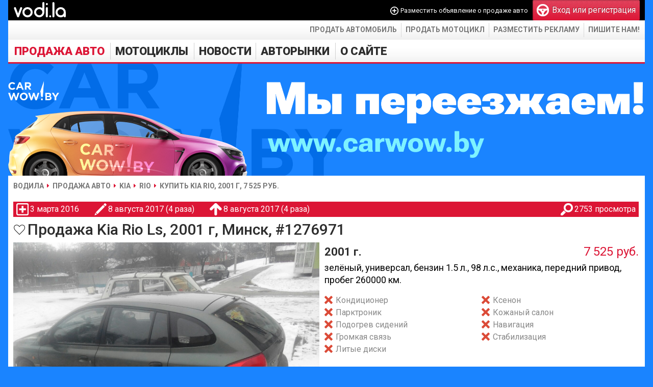

--- FILE ---
content_type: text/html; charset=utf-8
request_url: https://vodi.la/auto/kia/rio/1276971
body_size: 5460
content:
<!DOCTYPE HTML PUBLIC "-//W3C//DTD HTML 4.01 Transitional//EN" "http://www.w3.org/TR/html4/loose.dtd">
<html xmlns="http://www.w3.org/1999/xhtml" xmlns:og="http://ogp.me/ns#" xmlns:fb="http://www.facebook.com/2008/fbml" lang="ru" xml:lang="ru">
<head>
    <!-- HEAD !-->
	<title>Купить авто Kia Rio Ls, цена 2 500 $, Беларусь Минск, 2001 г, пробег 260 000 км.</title>
<meta name="keywords" content="купить Kia Rio, купить Киа Rio, Беларусь, Минск, купить авто, продажа авто, купить машину, 2001, с пробегом, универсал, бензин, 1.5, механика, фото, цена" />
<meta name="description" content="Объявление: Продажа автомобиля Kia Rio с пробегом, 2001 год выпуска, цвет зелёный, универсал, бензин (объём 1.5 л.), механика, передний привод, 8 фото Kia Rio, Беларусь🇧🇾, Минск, цена 2500 $" />
<script language="JavaScript" type="text/javascript" src="/includes/jquery/jquery.js?1747419361"></script>
<script language="JavaScript" type="text/javascript" src="/includes/jquery/jquery-ui.js?1747419361"></script>
<script language="JavaScript" type="text/javascript" src="/core/js/common.js?1747419361"></script>
<script language="JavaScript" type="text/javascript" src="/components/auto/js/auto.js?1747419358"></script>
<script language="JavaScript" type="text/javascript" src="/components/auto/js/fotorama.js?1747419358"></script>
<script language="JavaScript" type="text/javascript" src="/includes/jquery/jcarousel2/jquery.jcarousel.min.js?1747419361"></script>
<script language="JavaScript" type="text/javascript" src="/plugins/p_logindialog/js/logindialog.js?1747419361"></script>
<link href="/includes/jquery/smoothness/jquery-ui.css?1747419361" rel="stylesheet" type="text/css" />
<link href="/templates/_default_/css/fotorama.css?1?" rel="stylesheet" type="text/css" />
<link rel="image_src" href="https://vodi.la/components/auto/photos/4865/kia-rio-0ccaf95c583b2ccf852572342a3c5135-0.jpg" />
<link href="/templates/_default_/css/auto.css?1747419361" rel="stylesheet" type="text/css" />
	<meta http-equiv="Content-Type" content="text/html; charset=utf-8"/>
		<meta name="yandex-verification" content="188e5075d34c2c44" />
	<script type="text/javascript" src="//vk.com/js/api/openapi.js?84"></script>
		<link href="/templates/_default_/css/reset.css?1747419361" rel="stylesheet" type="text/css" />
	<link href="/templates/_default_/css/text.css?1747419361" rel="stylesheet" type="text/css" />
	<link href="/templates/_default_/css/960.css?1747419361" rel="stylesheet" type="text/css" />
	<link href="/templates/_default_/css/styles.css?1748271345" rel="stylesheet" type="text/css" />
	<link rel="stylesheet" href="https://fonts.googleapis.com/css?family=Roboto:400,500,700,900&subset=latin,cyrillic" type="text/css">
	<link href="/favicon.png?1748271345" rel="shortcut icon" />

    <script data-ad-client="ca-pub-0013796846818178" async src="https://pagead2.googlesyndication.com/pagead/js/adsbygoogle.js"></script>

    <!-- Global site tag (gtag.js) - Google Analytics -->
	<script async src="https://www.googletagmanager.com/gtag/js?id=UA-111600314-1"></script>
	<script>
	  window.dataLayer = window.dataLayer || [];
	  function gtag(){dataLayer.push(arguments);}
	  gtag('js', new Date());

	  gtag('config', 'UA-111600314-1');
	</script>

    </head>

<body>
	<div id="shadow">
		<div id="wrapper">
            
			<div id="header">
				<div class="container_12">
					<div class="grid_3">
												<div class="logo">
															<a href="/" title="Vodi.la">
															<img src="/templates/_default_/images/logo.svg" height="40" alt="Водила — продажа авто. Купить автомобили в Беларуси" />
															</a>
													</div>
					</div>
					<div class="grid_9">
													<div class="mod_user_menu">
								<span class="add_content"><span data-href="/auto/new" class="link" onclick="ylink(this)">Разместить объявление о продаже авто</span></span>
								<span class="register"><span data-href="/registration" class="ylink"><div class="pic"></div>Вход или регистрация</span></span>
							</div>
											</div>
				</div>
			</div>

			<div id="page">
				<div id="top_wrapper">
					<ul id="links_menu">
						<li>
							<span data-href="/auto/new" class="link" onclick="ylink(this)">Продать автомобиль</span>
						</li>
						<li>
							<span data-href="/moto/new" class="link" onclick="ylink(this)">Продать мотоцикл</span>
						</li>
						<li>
							<span data-href="/info/reklama-mediacode.html" class="link" onclick="ylink(this)">Разместить рекламу</span>
						</li>
						<li>
							<span data-href="mailto:vodiby@gmail.com" class="link" onclick="ylink(this)">Пишите нам!</span>
						</li>
					</ul>
				</div>

				<div class="container_12" id="topmenu">
					<div class="grid_12" style="margin-left:3px">
						<div data-id="1">
	<div id="mainmenu_wrapper">
		<ul id="mainmenu" class="menu">

		
		
						
			
							<li class="selected">
																															<a href="/auto" target="_self" class="selected">
								 Продажа авто
				</a>						
		
			</li>			
			
							<li >
																															<a href="/moto" target="_self">
								 Мотоциклы
				</a>						
		
			</li>			
			
							<li >
																																																	<div data-href="/avto-novosti-v-belarusi" data-target="_self" class="link" onclick="ylink(this)">
								 Новости
				</div>						
		
						
			
										<ul>					<li >
						<div data-href="/avto-novosti-v-mire" data-target="_self" class="link" onclick="ylink(this)">
							 В мире
						</div>
						
		
			</li>			
			
															<li >
						<div data-href="/moto-news" data-target="_self" class="link" onclick="ylink(this)">
							 Мото новости
						</div>
						
		
						
							</li></ul>
			
							<li >
																															<a href="/avtorynki" target="_self">
								 Авторынки
				</a>						
		
			</li>			
			
							<li >
																																								<div data-href="/info" data-target="_self" class="link" onclick="ylink(this)">
								 О сайте
				</div>						
							</li></ul>
		
	</ul>
</div>

</div>
						<div>
							<a href="https://carwow.by?utm_source=vodi.la&utm_campaign=pereezd" title="Купить или продать автомобиль на Carwow.by">
								<img src="/images/ads/carwow.png" 
									alt="Carwow.by - Покупка и продажа автомобилей в Беларуси" 
									width="100%" 
									height="auto">
							</a>
						</div>
					</div>
				</div>
				<style>
					body {
						background: #1a84ff;
					}
					</style>

				
					<div id="pathway" class="container_12">
						<div class="grid_12"><div class="pathway"><a href="/" class="pathwaylink">Водила</a> <a href="/auto" class="pathwaylink">Продажа авто</a> <a href="/auto/kia" class="pathwaylink">Kia</a> <a href="/auto/kia/rio" class="pathwaylink">Rio</a> <span class="pathwaylink">Купить Kia Rio, 2001 г, 7 525 руб.</span> </div></div>
					</div>

				<div class="clear"></div>

				<div id="mainbody" class="container_12">
					<div id="main" class="grid_12">
						
												
													<div class="component">
								 <div id="auto_wrapper">
	<div id="auto_car_info">
		<div>
			<div title="Время подачи объявления о продаже авто">3 марта 2016</div>
			<div class="edited" title="Время последнего изменения объявления и общее число изменений">8 августа 2017 (4 раза)</div>
			<div class="upped" title="Время последнего поднятия объявления и общее число поднятий">8 августа 2017 (4 раза)</div>
			<div class="views" title="Количество просмотров объявления о продаже авто">2753 просмотра</div>
		</div>
			</div>
			<div style="display:flex;align-items:center">
		<div style="margin-right:4px"><span data-href="/login" class="auto_car_favourite ylink logindialog">В закладки</span>
</div>
		<h1>Продажа Kia Rio Ls, 2001 г, Минск, #1276971</h1>
	</div>
	<div id="auto_car">
				<div id="auto_car_top">
			<div>
				<div class="fotorama" data-width="100%" data-ratio="5/3" data-minPadding="0" data-preload="1" data-zoomToFit="true" data-fullscreenIcon="true">
					<a href="/components/auto/photos/4865/kia-rio-0ccaf95c583b2ccf852572342a3c5135-0.jpg" title="Kia Rio"><img src="/components/auto/photos/4865/kia-rio-0ccaf95c583b2ccf852572342a3c5135-0_preview.jpg" /></a>
					<a href="/components/auto/photos/4865/kia-rio-0ccaf95c583b2ccf852572342a3c5135-1.jpg" title="Kia Rio"><img src="/components/auto/photos/4865/kia-rio-0ccaf95c583b2ccf852572342a3c5135-1_preview.jpg" /></a>
					<a href="/components/auto/photos/4865/kia-rio-0ccaf95c583b2ccf852572342a3c5135-2.jpg" title="Kia Rio"><img src="/components/auto/photos/4865/kia-rio-0ccaf95c583b2ccf852572342a3c5135-2_preview.jpg" /></a>
					<a href="/components/auto/photos/4865/kia-rio-0ccaf95c583b2ccf852572342a3c5135-3.jpg" title="Kia Rio"><img src="/components/auto/photos/4865/kia-rio-0ccaf95c583b2ccf852572342a3c5135-3_preview.jpg" /></a>
					<a href="/components/auto/photos/4865/kia-rio-0ccaf95c583b2ccf852572342a3c5135-4.jpg" title="Kia Rio"><img src="/components/auto/photos/4865/kia-rio-0ccaf95c583b2ccf852572342a3c5135-4_preview.jpg" /></a>
					<a href="/components/auto/photos/4865/kia-rio-0ccaf95c583b2ccf852572342a3c5135-5.jpg" title="Kia Rio"><img src="/components/auto/photos/4865/kia-rio-0ccaf95c583b2ccf852572342a3c5135-5_preview.jpg" /></a>
					<a href="/components/auto/photos/4865/kia-rio-0ccaf95c583b2ccf852572342a3c5135-6.jpg" title="Kia Rio"><img src="/components/auto/photos/4865/kia-rio-0ccaf95c583b2ccf852572342a3c5135-6_preview.jpg" /></a>
				</div>
			</div>
			<div id="auto-car-center">
				<div id="year-cost" style="display:flex">
					<div id="year">2001 г.</div>
					<div id="cost">
																				7 525 руб.
											</div>
				</div>
				<div id="data">
					зелёный, универсал, бензин 1.5 л., 98 л.с., механика, передний привод, пробег 260000 км.
				</div>
				<div id="options">
					<div class="no">Кондиционер</div>
					<div class="no">Ксенон</div>
					<div class="no">Парктроник</div>
					<div class="no">Кожаный салон</div>
					<div class="no">Подогрев сидений</div>
					<div class="no">Навигация</div>
					<div class="no">Громкая связь</div>
					<div class="no">Стабилизация</div>
					<div class="no">Литые диски</div>
				</div>
									<div id="location">
						<span>Беларусь</span> <span>Минская обл.</span> <span>Минск</span>					</div>
								<div id="cost-bottom">
					<div id="cost-tags">
						<div id="cost-usd">≈ 2 500</div><div class="tag">Обмен</div>					</div>
					<a href="javascript:;" class="abuse" title="Автомобиль уже продан? Информация в объявлении некорректна? Сообщите об этом нам, мы исправим!">Жалоба на объявление</a>				</div>
				<div id="contacts">
					<div id="seller">
<div class="name">Александр</div><div data-href="/users/VITUSHKO_1000" data-target="_blank" class="link" onclick="ylink(this)">Продавец</div>					</div>
					<div>
						<script type="text/javascript">document.write('<a href="tel:+375295699684" class="phone"><img src="/components/auto/images/mts.png" alt="МТС" title="МТС"> +375 (29) 569-96-84</a>');</script>
					</div>
					<div></div>
					<div>Не забудьте сообщить продавцу о том, что Вы нашли объявление на сайте Води.ла</div>
				</div>
							</div>
					</div>
				<div id="auto-car-bottom">
			<div id="auto-car-bottom-left">
				<div id="relateds_title">Похожие авто <span data-href="/auto/kia/rio" onclick="ylink(this)">Kia Rio</span></div>
				<div id="auto-car-bottom-left-content">
										<div id="relateds">
						<ul>
															<li>
									<a href="/auto/kia/rio/1401866"><img src="/components/auto/thumbnail.php?b656ea0929f4e5a1c174c9c881a6fb48_0.jpg" alt="Продажа Kia Rio zl 2001 в г.Минск на з/ч"></a>
									<div class="shadow"></div>
									<div class="title">Kia Rio</div>
									<div class="info">2001 г, бензин 1.5 л, автомат</div>
									<div class="cost">на з/ч</div>
									<div class="city">Минск</div>
								</li>
															<li>
									<a href="/auto/kia/rio/1445108"><img src="/components/auto/thumbnail.php?ea88ca40b80530a1e2c773a9e8223c52_0.jpg" alt="Продажа Kia Rio 2013 в г.Минск, цена 26 788 руб."></a>
									<div class="shadow"></div>
									<div class="title">Kia Rio</div>
									<div class="info">2013 г, бензин 1.6 л, механика</div>
									<div class="cost">26 788 руб.</div>
									<div class="city">Минск</div>
								</li>
															<li>
									<a href="/auto/kia/rio/1443936"><img src="/components/auto/thumbnail.php?45361d52397dd7aedcdecac6068f6642_0.jpg" alt="Продажа Kia Rio 3 Premium 2014 в г.Марьина Горка, цена 33 109 руб."></a>
									<div class="shadow"></div>
									<div class="title">Kia Rio</div>
									<div class="info">2014 г, бензин 1.6 л, автомат</div>
									<div class="cost">33 109 руб.</div>
									<div class="city">Марьина Горка</div>
								</li>
													</ul>
					</div>
				</div>
			</div>
			<div id="auto-car-bottom-right">
				<div class="infor">
					<div>Информация от продавца</div>
					<div id="info">Авто в отличном состоянии. 4 стеклопод., регулир. Фар. Г/у руля. 2 подушки безопастности. Маленький расход топлива. Есть небольшие нюансы по кузову. Вопросы по тел. Торг. Перекупам не беспокоить.</div>
				</div>
												<div></div>
			</div>
		</div>
	</div>
</div>
							</div>
																	</div>
									</div>

			</div>

			<div id="footer">
								<div>
					<div id="footer_bar">
						<div id="copyright">
							«Водила» © 2012 — 2026<br />
							Сайт бесплатных объявлений<br />
							Пишите нам: <span data-href="mailto:vodiby@gmail.com" onclick="ylink(this)">vodiby@gmail.com</span>
						</div>
						<div id="footer_links">
							<span data-href="/" onclick="ylink(this)">Главная</span>
							<span data-href="/auto" onclick="ylink(this)">Автомобили</span>
							<span data-href="/moto" onclick="ylink(this)">Мотоциклы</span>
							<span data-href="/avto-novosti-v-belarusi" onclick="ylink(this)">Новости</span>
																				</div>
					</div>
					<div id="footer_counters">
						<div>
							<!-- Yandex.Metrika counter -->
							<script type="text/javascript" >
								(function (d, w, c) {
									(w[c] = w[c] || []).push(function() {
										try {
											w.yaCounter18981154 = new Ya.Metrika({
												id:18981154,
												clickmap:true,
												trackLinks:true,
												accurateTrackBounce:true,
												webvisor:true,
												trackHash:true
											});
										} catch(e) { }
									});

									var n = d.getElementsByTagName("script")[0],
										s = d.createElement("script"),
										f = function () { n.parentNode.insertBefore(s, n); };
									s.type = "text/javascript";
									s.async = true;
									s.src = "https://mc.yandex.ru/metrika/watch.js";

									if (w.opera == "[object Opera]") {
										d.addEventListener("DOMContentLoaded", f, false);
									} else { f(); }
								})(document, window, "yandex_metrika_callbacks");
							</script>
							<noscript><div><img src="https://mc.yandex.ru/watch/18981154" style="position:absolute; left:-9999px;" alt="" /></div></noscript>
							<!-- /Yandex.Metrika counter -->
						</div>
					</div>
				</div>
			</div>
		</div>

	</div>

    
    </body>

</html>


--- FILE ---
content_type: text/html; charset=utf-8
request_url: https://www.google.com/recaptcha/api2/aframe
body_size: 249
content:
<!DOCTYPE HTML><html><head><meta http-equiv="content-type" content="text/html; charset=UTF-8"></head><body><script nonce="H9AbPjIMFYrd4aaPWxs3CA">/** Anti-fraud and anti-abuse applications only. See google.com/recaptcha */ try{var clients={'sodar':'https://pagead2.googlesyndication.com/pagead/sodar?'};window.addEventListener("message",function(a){try{if(a.source===window.parent){var b=JSON.parse(a.data);var c=clients[b['id']];if(c){var d=document.createElement('img');d.src=c+b['params']+'&rc='+(localStorage.getItem("rc::a")?sessionStorage.getItem("rc::b"):"");window.document.body.appendChild(d);sessionStorage.setItem("rc::e",parseInt(sessionStorage.getItem("rc::e")||0)+1);localStorage.setItem("rc::h",'1769228600782');}}}catch(b){}});window.parent.postMessage("_grecaptcha_ready", "*");}catch(b){}</script></body></html>

--- FILE ---
content_type: application/javascript
request_url: https://vodi.la/components/auto/js/fotorama.js?1747419358
body_size: 38690
content:
/*! Fotorama 3.0.4 | http://fotoramajs.com/license/  */
(function(a,b,c,d){function f(a){var b="bez_"+c.makeArray(arguments).join("_").replace(".","p");if(typeof c.easing[b]!="function"){var d=function(a,b){var c=[null,null],d=[null,null],e=[null,null],f=function(f,g){return e[g]=3*a[g],d[g]=3*(b[g]-a[g])-e[g],c[g]=1-e[g]-d[g],f*(e[g]+f*(d[g]+f*c[g]))},g=function(a){return e[0]+a*(2*d[0]+3*c[0]*a)},h=function(a){var b=a,c=0,d;while(++c<14){d=f(b,0)-a;if(Math.abs(d)<.001)break;b-=d/g(b)}return b};return function(a){return f(h(a),1)}};c.easing[b]=function(b,c,e,f,g){return f*d([a[0],a[1]],[a[2],a[3]])(c/g)+e}}return b}function D(a){var b={};for(var c=0;c<C.length;c++){var d=C[c][0],e=C[c][1];if(a){var f=a.attr("data-"+d);f&&(e=="n"?(f=Number(f),isNaN(f)||(b[d]=f)):e=="b"?f=="true"?b[d]=!0:f=="false"&&(b[d]=!1):e=="s"?b[d]=f:e=="bn"&&(f=="true"?b[d]=!0:f=="false"?b[d]=!1:(f=Number(f),isNaN(f)||(b[d]=f))))}else b[d]=C[c][2]}return b}function F(a,c){var d=b.createElementNS("http://www.w3.org/2000/svg",a);for(var e in c)d.setAttribute(e,c[e]);return d}function G(a,b){var c={};for(var d=0;d<E.length;d++)c[E[d]+a]=b;return c}function H(a,b,c){if(r&&!c)return G("transform",b?"translate(0,"+a+"px)":"translate("+a+"px,0)");var d={};return d[b?"top":"left"]=a,d}function I(a,b){return a.match(/-?\d+/g)[b=="left"?4:5]}function J(a,b,c){return!q||!r||!c?a.position()[b]:I(a.css("-moz-transform"),b)}function K(a){return G("transition-duration",a+"ms")}function L(a){return a=Number(String(a).replace("px","")),isNaN(a)?!1:a}function M(a,b,c){return Math.max(b,Math[c!==!1?"min":"max"](c,a))}function N(){return!1}function O(a){a.mousemove(function(a){a.preventDefault()}).mousedown(function(a){a.preventDefault()})}function P(c){c.preventDefault();if(b.selection&&b.selection.empty)b.selection.empty();else if(a.getSelection){var d=a.getSelection();d.removeAllRanges()}}function Q(a){var b=c("iframe",a);b.size()&&b.each(function(){var a=c(this).clone(),b=a.attr("src"),d=b.indexOf("?")>0?"&":"?";a.attr("src",b+d+"wmode=opaque").addClass("js-opaque"),c(this).after(a).remove()});var d=c("object",a);d.size()&&d.each(function(){var a=c(this).clone();a.addClass("js-opaque"),c('<param name="wmode" value="opaque">').appendTo(a),c("embed",a).attr({wmode:"opaque"}),c(this).after(a).remove()})}function R(a,b){a.is(":visible")?b():setTimeout(function(){R(a,b)},100)}function S(e){function ce(){cc=!0,clearTimeout(cd),f().arrows&&bY.css(K(0)),bR.removeClass("fotorama__wrap_mouseout"),setTimeout(function(){f().arrows&&bY.css(K(f().transitionDuration)),setTimeout(function(){bR.addClass("fotorama__wrap_mouseover")},1)},1)}function cf(){clearTimeout(cd),!bB&&!cc&&bR.removeClass("fotorama__wrap_mouseover").addClass("fotorama__wrap_mouseout")}function cB(a,b,d,e,g,h){var i=c(a);e=bf.i.test(g)?bg?bg:1:e;var k=f().vertical?Math.round(cm/e):Math.round(cm*e);j?(i.remove(),i=c('<canvas class="fotorama__thumb__img"></canvas>'),i.appendTo(cA.eq(h))):i.addClass("fotorama__thumb__img");var l={};l[bP]=k,l[bQ]=cm,i.attr(l).css(l).css({visibility:"visible"}),j&&!bf.i.test(g)&&i[0].getContext("2d").drawImage(a,0,0,f().vertical?cm:k,f().vertical?k:cm),l[bQ]=null,cA.eq(h).css(l).data(l),cS()}function cC(a){!bH&&!bE&&!bC&&!bs?(a||(a=0),cV(a,cA.eq(a),cB,"thumb"),setTimeout(function(){a+1<D&&cC(a+1)},50)):setTimeout(function(){cC(a)},100)}function cF(a,b,d){a&&(bf.no.test(a)||bf.px.test(a)?(U=M(L(a),Y,Z),W=U,be=!1,bd=!1):bf["%"].test(a)?(bb=Number(String(a).replace("%",""))/100,be=!f().flexible,U||(U=e.width()*(bq?1:bb)-cz,U=M(U,Y,Z)),bd=!1):bd=!0),b&&(bf.no.test(b)||bf.px.test(b)?(V=M(L(b),_,ba),X=V,bc=!1):bc=!0);if(a=="auto"||!a||b=="auto"||!b){var g=Number(d),h=cl.filter(function(){return c(this).data("state")!="error"}).filter(":first").data("srcKey");if(isNaN(g)||!g)g=null,h&&(g=E[h].imgRatio);if(g){bg=g,bh=g,bi=g;if(h){if(a=="auto"||!a)U=M(L(E[h].imgWidth),Y,Z),W=U,bd=!0;if(b=="auto"||!b)V=M(L(E[h].imgHeight),_,ba),X=V,bc=!0}bc&&g&&!bd&&(V=M(Math.round(U/g),_,ba),X=V),!bc&&g&&bd&&(U=M(Math.round(V*g),Y,Z),W=U)}}}function cG(a){var b;if(f().fitToWindowHeight||bq)b=y.height();if(!bg||a)bg=U/V,bh=bg,bi=bg;f().thumbs&&!cq&&(cq=f().vertical?cp.width():cp.height()),bp?bg=bi:bg=bh,e.css({overflow:be||bq?"hidden":""}),be||bq?(U=e.width()*(bq?1:bb)-(f().vertical&&cq&&(!bq||!f().hideNavIfFullscreen)?cq:0),bq||(U=M(U,Y,Z))):W&&(U=W),bq?(V=b-(!f().vertical&&cq&&!f().hideNavIfFullscreen?cq:0),bg=U/V):bc?(V=M(Math.round(U/bg),_,ba),bg=U/V):(V=X,bg=U/V);if(f().fitToWindowHeight&&!bq){var c=b-f().fitToWindowHeightMargin-(!f().vertical&&cq?cq:0);V>c&&(V=M(c,_,ba),bg=U/V)}}function cI(a,b,d){cG(a),b||(b=0);var e=U!=bk||V!=bl||bg!=bm,g=a||e;if(g){f().vertical?(S=V,T=U):(S=U,T=V),bR.add(cl).animate({width:U,height:V},b),f().thumbs&&f().vertical&&(f().thumbsOnRight?cp.animate({left:U},b):bR.animate({left:!bq||!f().hideNavIfFullscreen?cq:0},b));var i;f().touchStyle?(bz=(S+f().margin)*D-f().margin,bA=T,i={},i[bP]=bz,i[bQ]=bA,bS.animate(i,b).data(i).data({minPos:-(bz-S),maxPos:0})):bS.animate({width:U,height:V},b),f().thumbs&&(f().vertical?cp.animate({height:V},b):cp.animate({width:U},b),f().thumbsPreview&&e&&cS(b,d),cp.css({visibility:"visible"})),o&&!f().vertical&&(f().arrows&&bY.animate({top:V/2},b),i={},i[bM]=T/2,bT.animate(i,b));if(h=="loading"||h=="error")i={},i[bL]=(f().touchStyle?ch:0)*(S+f().margin)+S/2,bT.animate(i,b);if(cg&&f().touchStyle){var j=-ch*(S+f().margin);cO(bS,j,0)}bn=!0;var k=0;c(cH).each(function(){clearTimeout(this)}),cH=[],cT(cg,ch,b),cl.each(function(a){if(a!=ch){var b=c(this),d=b.data("img");d&&b.data("img").css({visibility:"hidden"});var e=setTimeout(function(){cT(b,a)},k*50+50);cH.push(e),k++}})}bk=U,bl=V,bm=bg}function cJ(){var a=cg.data("srcKey");a&&E[a].imgWidth&&E[a].imgHeight&&E[a].imgRatio&&(U=E[a].imgWidth,W=U,V=E[a].imgHeight,X=V,bg=E[a].imgRatio,bh=bg,cI(!1,f().transitionDuration))}function cK(a,b,c){function d(){f().touchStyle||(b=0),bT.css(bL,b*(S+f().margin)+S/2),bU=setTimeout(function(){bT.stop().fadeTo(o?0:v,1)},100)}clearTimeout(bU),a=="loading"?(d(),e.addClass("fotorama_loading").removeClass("fotorama_error"),m.spin(bT[0])):a=="error"?(d(),e.addClass("fotorama_error").removeClass("fotorama_loading"),m.stop()):a=="loaded"&&(e.removeClass("fotorama_loading fotorama_error"),bT.stop().fadeTo(Math.min(o?0:v),0,function(){m.stop()})),h=a}function cL(){return{index:ch,src:E[ch],img:cg[0],thumb:f().thumbs?cn[0]:null,caption:ci}}function cM(a){clearInterval(a.data("backAnimate"))}function cN(){f().onTransitionStop&&f().onTransitionStop.call(e[0],cL())}function cO(a,b,c,d){var e=isNaN(b)?0:Math.round(b);cM(a),d?(e=d,r&&f().cssTransitions&&a.data({backAnimate:setInterval(function(){var e=J(a,bL,f().cssTransitions);Math.abs(e-d)<1&&cO(a,b,Math.max(v,c/2))},10)})):setTimeout(function(){cN()},c+10),c&&(clearTimeout(bt),bs=!0),r&&f().cssTransitions?(a.css(K(c)),a.css(H(e,f().vertical))):a.stop().animate(H(e,f().vertical,!f().cssTransitions),c,u,function(){d&&cO(a,b,Math.max(v,c/2))}),bt=setTimeout(function(){bs=!1,f().flexible&&a==bS&&cJ()},c)}function cP(){if(cs>S||!f().thumbsCentered)cr.data({minPos:cs>S?-(cs-S):f().thumbMargin}),bE||cr.data({maxPos:f().thumbMargin});else{var a=S/2-cs/2;cr.data({minPos:a}),bE||cr.data({maxPos:a})}}function cQ(a,b,c){a*=1.1;if(cs){if(!c||cs<S)bF=!1;var e=cn.position()[bL],g=cn.data()[bP];cP();if(!g&&cy)cx.hide(),cy=!1;else{cy||(cx.show(),cy=!0);if(cs>S){var h=e+g/2,i=S/2,j=cA.index(cn),k=j-co;ct==d&&(ct=cr.position()[bL]);if(bJ&&b&&b>Math.max(36,f().thumbMargin*2)&&b<S-Math.max(36,f().thumbMargin*2)&&(k>0&&b>i*.75||k<0&&b<i*1.25)){var l;k>0?l=j+1:l=j-1,l<0?l=0:l>D-1&&(l=D-1);if(j!=l){var m=cA.eq(l);h=m.position()[bL]+m.data()[bP]/2,i=b}}var n=-(cs-S),o=Math.round(-(h-i)+f().thumbMargin);if(k>0&&o>ct||k<0&&o<ct)e+ct<f().thumbMargin?o=-(e-f().thumbMargin):e+ct+g>S?o=-(e*2-S+g+f().thumbMargin):o=ct;o<=cr.data("minPos")?o=cr.data("minPos"):o>=f().thumbMargin&&(o=f().thumbMargin),cR(o),bE||cr.data({maxPos:f().thumbMargin})}else o=cr.data("minPos");!bF&&!bE?(cO(cr,o,a,!1),bG&&(bF=!0),ct=o):bG=!0;var p=g-(s?0:f().thumbBorderWidth*2),q=e;a*=.9,r&&f().cssTransitions?(cx.css(K(a)),cx.css(H(q,f().vertical)).css(bP,p)):f().vertical?cx.stop().animate({top:q,height:p},a,u):cx.stop().animate({left:q,width:p},a,u)}}}function cR(a){f().shadows&&(cs>S?(cp.addClass("fotorama__thumbs_shadow"),a<=cr.data("minPos")?cp.removeClass("fotorama__thumbs_shadow_no-left").addClass("fotorama__thumbs_shadow_no-right"):a>=f().thumbMargin?cp.removeClass("fotorama__thumbs_shadow_no-right").addClass("fotorama__thumbs_shadow_no-left"):cp.removeClass("fotorama__thumbs_shadow_no-left fotorama__thumbs_shadow_no-right")):cp.removeClass("fotorama__thumbs_shadow"))}function cS(a,b){cs=cr[bP](),cP(),cQ(a?a:0,!1,!b)}function cT(a,b,c){var d=a.data("img"),e=a.data("detached");c=c?c:0;if(d&&!e){var g=a.data("srcKey"),h=E[g].imgWidth,i=E[g].imgHeight,j=E[g].imgRatio,k=0,l=0;f().touchStyle&&a.css(bL,b*(S+f().margin));if(h!=U||i!=V||f().alwaysPadding||bq){var m=0;if(j/bg<.99||j/bg>1.01||f().alwaysPadding||bq)m=f().minPadding*2;j>=bg?!bq&&!f().cropToFit||bq&&!f().cropToFitIfFullscreen?(h=Math.round(U-m)<h||f().zoomToFit||bq?Math.round(U-m):h,i=Math.round(h/j),V-i<4&&(i+=V-i)):(i=V,h=Math.round(i*j)):!bq&&!f().cropToFit||bq&&!f().cropToFitIfFullscreen?(i=Math.round(V-m)<i||f().zoomToFit||bq?Math.round(V-m):i,h=Math.round(i*j),U-h<4&&(h+=U-h)):(h=U,i=Math.round(h/j))}if(h&&i){var n={width:h,height:i};i!=V&&(k=Math.round((V-i)/2)),h!=U&&(l=Math.round((U-h)/2)),d.attr(n),n.top=k,n.left=l,d.animate(n,c)}d.css({visibility:"visible"}),cW(a,b)}else d&&e&&a.data({needToResize:!0})}function cU(a,b){return a===" "?"ё"+b:a}function cV(a,b,d,e){function o(c){function k(){h.css({visibility:"hidden"}),g.src=c;if(j==0){h.appendTo(b);if(e=="thumb"){var a=f().vertical?Math.round(cm/(f().aspectRatio?f().aspectRatio:bg?bg:1)):Math.round(cm*(f().aspectRatio?f().aspectRatio:bg?bg:1));b.css(bP,a).data(bP,a),cS()}}}function l(){bK++,bK==D&&(bJ=!0)}function m(){bf.i.test(c)||(I[c]="loaded"),h.unbind("error load").error(function(){h.unbind("error"),g.src=c,E[a].imgRel=!1,cT(cl.eq(a),a)}),setTimeout(function(){R(b,function(){E[c]||(E[c]=[],E[c].imgWidth=h.width(),E[c].imgHeight=h.height(),E[c].imgWidth||(E[c].imgWidth=b.data("html")?b.data("html").width()||w:w),E[c].imgHeight||(E[c].imgHeight=b.data("html")?b.data("html").height()||x:x),E[c].imgRatio=E[c].imgWidth/E[c].imgHeight),b.trigger("fotoramaload").data({state:"loaded"}),d(g,E[c].imgWidth,E[c].imgHeight,E[c].imgRatio,c,a)})},100),e=="thumb"&&l()}function n(){m()}function p(a){I[c]="error",h.unbind("error load"),j<i.length&&a?(j++,bf.i.test(i[j])&&p(!0),o(i[j])):(b.trigger("fotoramaerror").data({state:"error"}),e=="thumb"&&l())}if(!I[c])bf.i.test(c)?n():(I[c]="loading",h.unbind("error load").bind("error",function(){p(!0)}).bind("load",n),k());else{function q(){I[c]=="error"?p(!1):I[c]=="loaded"?n():setTimeout(q,100)}k(),q()}}var g=new Image,h=c(g),i=[],j=0,k=cU(E[a].imgHref,a),l=cU(E[a].imgSrc,a),m=cU(E[a].thumbSrc,a),n=e=="img"?"push":"unshift";k&&i[n](k),l&&i[n](l),m&&i[n](m),o(i[j])}function cW(a,b){var c=a.data("img"),d=a.data("srcKey"),e=E[b].imgRel;if(c&&e&&e!=d&&!n){var f=c.data("full"),g=a.data("detached");(bq&&!f||!bq&&f)&&!g&&(c[0].src=bq?e:d,c.data({full:bq}))}}function cX(a,b){if(!a.data("wraped")){bS.append(a.data({state:"loading"})),b!=ch&&!f().touchStyle&&a.stop().fadeTo(0,0);function d(d,e,g,h,i){var j=c(d);j.addClass("fotorama__img"),a.data({img:j,srcKey:i});var k=!1;if((!U||!V)&&!bn||!bo&&b==f().startImg){U=e,f().width=e;if(bc)V=g,f().height=g;else if(bd){var l=e/g;U=Math.round(V*l),f().width=U}f().aspectRatio||(f().aspectRatio=U/V),k=!0,bo=b==f().startImg}k||f().flexible?cI(!0):cT(a,b),a.css({visibility:"visible"})}a.data({wraped:!0,detached:!1});if(C&&q[b].html&&q[b].html.length||f().html&&f().html[b]&&f().html[b].length){var e=q[b].html||f().html[b];o&&f().html[b]&&f()._html[b]&&e.html(f()._html[b]);var g=c(e);a.append(e).data({html:g,htmlIsIframe:g.is("iframe")}),Q(a)}cV(b,a,d,"img")}else f().detachSiblings&&a.data("detached")&&(a.data({detached:!1}).appendTo(bS),a.data("needToResize")&&(cT(a,b),a.data({needToResize:!1})))}function cY(a,b){var d=0,e=!1,g=[],h=[],j=bq?Math.min(1,f().preload):f().preload;for(i=0;i<j*2+1;i++){var k=b-j+i;if(k>=0&&k<D&&!f().loop||f().loop){k<0&&(k=D+k),k>D-1&&(k=k-D);if(!cl.eq(k).data("wraped")||cl.eq(k).data("detached"))d++,g.push(k);h.push(k)}else e=!0}if(d>=j||e)c(g).each(function(a){var b=a*50;setTimeout(function(){cX(cl.eq(g[a]),g[a])},b)}),f().detachSiblings&&cl.filter(function(a){var d=c(this),e=!1;for(var f=0;f<h.length&&!e;f++)h[f]==a&&(e=!0);return d.data("state")!="loading"&&!e&&b!=a}).data({detached:!0}).detach();if(cj.data("htmlIsIframe")){var l=cj.html();cj.html("").html(l)}}function cZ(){(ch==0||D<2)&&!f().loop?bZ.addClass("fotorama__arr_disabled").data("disabled",!0):bZ.removeClass("fotorama__arr_disabled").data("disabled",!1),(ch==D-1||D<2)&&!f().loop?b$.addClass("fotorama__arr_disabled").data("disabled",!0):b$.removeClass("fotorama__arr_disabled").data("disabled",!1)}function c$(){location.replace(location.protocol+"//"+location.host+location.pathname+location.search+"#"+(ch+1))}function c_(a){a||(a=0),clearTimeout(by),by=setTimeout(function(){cg.data("state")!="loading"?bx&&e.trigger("showimg",[ch+1,!1,!0]):cg.bind("fotoramaload fotoramaerror",function(){c_(a)})},Math.max(f().autoplay,a*2))}function da(a,b,d,g,i,j,k,l){function o(){f().caption&&(ci=q[n].caption?q[n].caption:q[n].title,ci?cD.html(ci).show():cD.html("").hide())}function r(){if(f().shadows||!f().touchStyle)cj.removeClass("fotorama__frame_active"),a.addClass("fotorama__frame_active")}var m,n=cl.index(a);cl.each(function(){c(this).unbind("fotoramaload fotoramaerror")}),typeof i!="number"&&(g?i=0:i=f().transitionDuration),!g&&b&&b.altKey&&(i=i*10);var p=a.data("state");p=="loading"||!p?(cK("loading",n,i),a.one("fotoramaload",function(){cK("loaded",n,i),o()}),a.one("fotoramaerror",function(){cK("error",n,i),o()})):p=="error"?cK("error",n,i):p!=h&&cK("loaded",n,i),o(),cg?(cj=cg,m=ch,f().thumbs&&(ck=cn)):(cj=cl.not(a),f().thumbs&&(ck=cA.not(cA.eq(n)))),f().thumbs&&(cn=cA.eq(n),m&&(co=m),ck.removeClass("fotorama__thumb_selected").data("disabled",!1),cn.addClass("fotorama__thumb_selected").data("disabled",!0)),f().thumbs&&f().thumbsPreview&&(m!=n||g)&&cQ(i,d);if(f().touchStyle){var s=-n*(S+f().margin);r(),cO(bS,s,i,j)}else if(f().transition=="crossFade")cl.not(cj.stop()).stop().fadeTo(0,0),a.stop().fadeTo(i,1),cj.not(a).stop().fadeTo(i,0,function(){cN(),f().flexible&&cJ()});else if(m!=n||g){var t=i,u=0;p!="loaded"&&(t=0,u=i),cl.not(cj.stop()).stop().fadeTo(0,0),setTimeout(function(){r(),a.stop().fadeTo(t,1,function(){cj.not(a).stop().fadeTo(u,0,function(){f().flexible&&cJ()}),cN()})},10)}cg=a,ch=n,f().hash&&c$(),bx&&!k&&f().stopAutoplayOnAction&&(bx=!1),c_(i);var w=cL();e.data(w),f().arrows&&cZ();var x=a.data("wraped");clearTimeout(bw),bw=setTimeout(function(){!x&&n!=f().startImg&&(cX(a,n),f().onShowImg&&!l&&f().onShowImg.call(e[0],w,k)),cY(a,n)},(i?Math.max(i/2,v):0)*1.1);if(x||n==f().startImg)cX(a,n),f().onShowImg&&!l&&f().onShowImg.call(e[0],w,k)}function db(a,b){b.stopPropagation(),b.preventDefault();var c=ch+a;c<0&&(c=f().loop?D-1:0),c>D-1&&(c=f().loop?0:D-1),da(cl.eq(c),b)}function dd(a,b){clearTimeout(dc),dc=setTimeout(function(){cI(b)},10)}function de(){br||(y.bind("resize",dd),k&&a.addEventListener("orientationchange",dd,!1),br=!0)}function df(a){a.stopPropagation();var b=c(this);if(!b.data("disabled")){var d=cA.index(c(this)),e=a[bN]-cp.offset()[bL];da(cl.eq(d),a,e)}}function dg(a,b,c,d){function y(a,b){return Math.round(a+(b-e)/1.5)}function A(c){if((k||c.which<2)&&cg){function d(){m=(new Date).getTime(),i=g,j=h,n=[[m,g]],cM(a),r&&f().cssTransitions?a.css(K(0)):a.stop(),e=J(a,bL,f().cssTransitions),a.css(H(e,f().vertical,!f().cssTransitions)),l=e,b(),x=!1}k?k&&c.targetTouches.length==1?(g=c.targetTouches[0][bN],h=c.targetTouches[0][bO],d(),a[0].addEventListener("touchmove",B,!1),a[0].addEventListener("touchend",C,!1)):k&&c.targetTouches.length>1&&c.preventDefault():(g=c[bN],c.preventDefault(),d(),z.mousemove(B),z.mouseup(C))}}function B(b){function d(){b.preventDefault(),o=(new Date).getTime(),n.push([o,g]);var d=i-g;e=l-d,e>a.data("maxPos")?(e=y(e,a.data("maxPos")),w="left"):e<a.data("minPos")?(e=y(e,a.data("minPos")),w="right"):w=!1,f().touchStyle&&a.css(H(e,f().vertical,!f().cssTransitions)),c(e,d,w)}k?k&&b.targetTouches.length==1&&(g=b.targetTouches[0][bN],h=b.targetTouches[0][bO],v?u===!0&&d():Math.abs(g-i)-Math.abs(h-j)>=-5?(u=!0,v=!0):Math.abs(h-j)-Math.abs(g-i)>=-5&&(u="prevent",v=!0)):(g=b[bN],d())}function C(b){if((!k||!b.targetTouches.length)&&x===!1){k?(a[0].removeEventListener("touchmove",B,!1),a[0].removeEventListener("touchend",C,!1)):(z.unbind("mouseup"),z.unbind("mousemove")),q=(new Date).getTime();var c=-e,f=q-t,h,i,j,l;for(var m=0;m<n.length;m++)h=Math.abs(f-n[m][0]),m==0&&(i=h,j=q-n[m][0],l=n[m][1]),h<=i&&(i=h,j=n[m][0],l=n[m][1]);var o=l-g,r=o>=0,w=q-j,y=w<=t,A=q-s,D=r===p;d(c,w,y,A,D,o,b,u),s=q,p=r,u=!1,v=!1,x=!0}}var e,g,h,i,j,l,m,n=[],o,p,q,s=0,u=!1,v=!1,w=!1,x;k?a[0].addEventListener("touchstart",A,!1):a.mousedown(A),!k}var f=function(){return e.data("options")};f().backgroundColor&&!f().background&&(f().background=f().backgroundColor),f().thumbsBackgroundColor&&!f().navBackground&&(f().navBackground=f().thumbsBackgroundColor),f().thumbColor&&!f().dotColor&&(f().dotColor=f().thumbColor),f().click!==null&&(f().pseudoClick=f().click);if(f().nav===!0||f().nav=="true"||f().nav=="thumbs")f().thumbs=!0,f().thumbsPreview=!0;else if(f().nav=="dots")f().thumbs=!0,f().thumbsPreview=!1;else if(f().nav===!1||f().nav=="false"||f().nav=="none")f().thumbs=!1;if(f().transition==="fade"||f().transition==="crossFade")f().touchStyle=!1;f().cropToFit&&(f().cropToFitIfFullscreen=!0),f().thumbsPreview&&f().background&&!f().navBackground&&(f().navBackground=f().background),f().caption&&(f().caption===!0||f().caption=="true"||f().caption=="simple"?f().caption=!0:f().caption!="overlay"&&(f().caption=!1)),f().navPosition=="top"?(f().thumbsOnTop=!0,f().thumbsOnRight=!1):f().navPosition=="right"?(f().thumbsOnTop=!1,f().thumbsOnRight=!0):f().navPosition=="bottom"?(f().thumbsOnTop=!1,f().thumbsOnRight=!1):f().navPosition=="left"&&(f().thumbsOnTop=!1,f().thumbsOnRight=!1);var h;f().hash&&b.location.hash&&(f().startImg=parseInt(b.location.hash.replace("#",""))-1);var m=new g({length:8,radius:6,width:2,color:f().spinnerColor,rotate:15}),q,C=f().data&&(typeof f().data=="object"||typeof f().data=="string");C?q=c(f().data).filter(function(){return this.img||this.img===" "||this.href||this.href===" "}):q=e.children().filter(function(){var a=c(this),b=a.children("img"),d=(a.is("a")&&b.length||a.is("img"))&&(a.attr("href")||a.attr("href")===" "||a.attr("src")||a.attr("src")===" "||b.attr("src")||b.attr("src")===" "),e=a.is(":empty");return d||a.data({html:!0}),d||!e});var D=q.size();e.data({size:D}),f().preload=Math.min(f().preload,D);if(f().startImg>D-1||typeof f().startImg!="n")f().startImg=0;var E=[];q.each(function(a){if(!C){var b=c(this);if(!b.data("html")){var d=b.children();E[a]={imgHref:b.attr("href"),imgSrc:b.attr("src"),thumbSrc:d.attr("src"),imgRel:b.attr("rel")?b.attr("rel"):d.attr("rel")},this.caption=b.attr("alt")||d.attr("alt")}else E[a]={imgHref:b.attr("data-img")||" ",thumbSrc:b.attr("data-thumb"),imgRel:b.attr("data-full")},this.caption=this.caption||b.attr("data-caption"),f().html||(f().html={}),f().html[a]=b,o&&(f()._html||(f()._html={}),f()._html[a]=b.html())}else E[a]={imgHref:this.img?this.img:this.href?this.href:this.length?String(this):null,thumbSrc:this.thumb,imgRel:this.full}}),e.html("").addClass("fotorama "+(f().vertical?"fotorama_vertical":"fotorama_horizontal")),s&&e.addClass("fotorama_quirks");if(p||n)var G=e.wrap('<div class="fotorama-outer"></div>').parent();f().arrows||(f().loop=!0);var I=[],S,T,U,V,W,X,Y=L(f().minWidth),Z=L(f().maxWidth),_=L(f().minHeight),ba=L(f().maxHeight),bb=1,bc=!0,bd=!0,be,bf={no:/^[0-9.]+$/,px:/^[0-9.]+px$/,"%":/^[0-9.]+%$/,i:/^ё\d+$/},bg,bh,bi,bj,bk,bl,bm,bn,bo,bp,bq,br,bs,bt,bu,bv,bw,bx,by;if(f().autoplay===!0||f().autoplay=="true"||f().autoplay>0)bx=!0;typeof f().autoplay!="number"&&(f().autoplay=5e3);if(f().touchStyle)var bz=0,bA,bB=!1,bC=!1,bD;if(f().thumbs&&f().thumbsPreview)var bE=!1,bF=!1,bG=!1,bH=!1,bI,bJ=!1,bK=0;var bL,bM,bN,bO,bP,bQ;f().vertical?(bL="top",bM="left",bN="pageY",bO="pageX",bP="height",bQ="width"):(bL="left",bM="top",bN="pageX",bO="pageY",bP="width",bQ="height");var bR=c('<div class="fotorama__wrap"></div>').appendTo(e),bS=c('<div class="fotorama__shaft"></div>').appendTo(bR);f().touchStyle||(O(bR),O(bS));var bT=c('<div class="fotorama__state"></div>').appendTo(bS);l&&c(F("svg",{viewBox:"0 0 32 32"})).append(c(F("g",{fill:"none",stroke:f().spinnerColor,"stroke-width":2})).append(F("circle",{cx:16,cy:16,r:13})).append(F("line",{x1:7,y1:7,x2:25,y2:25}))).appendTo(bT),f().noise&&c('<div class="fotorama__noise"></div>').prependTo(bR);var bU;if(f().fullscreenIcon&&!f().fullscreen)var bV=c('<div class="fotorama__fsi"><i class="i1"><i class="i1"></i></i><i class="i2"><i class="i2"></i></i><i class="i3"><i class="i3"></i></i><i class="i4"><i class="i4"></i></i><i class="i0"></i></div>').appendTo(bR);k&&e.addClass("fotorama_touch"),n&&(f().shadows=!1),f().touchStyle?bR.addClass("fotorama__wrap_style_touch"):bR.addClass("fotorama__wrap_style_fade"),f().shadows&&e.addClass("fotorama_shadows"),r&&f().cssTransitions&&e.addClass("fotorama_csstransitions");if(f().arrows){var bW,bX;f().vertical?(bW=f().arrowPrev?f().arrowPrev:"&#9650;",bX=f().arrowNext?f().arrowNext:"&#9660;"):(bW=f().arrowPrev?f().arrowPrev:"&#9664;",bX=f().arrowNext?f().arrowNext:"&#9654;");var bY=c('<i class="fotorama__arr fotorama__arr_prev">'+bW+'</i><i class="fotorama__arr fotorama__arr_next">'+bX+"</i>").appendTo(bR),bZ=bY.eq(0),b$=bY.eq(1);O(bY);var b_,ca;function cb(){clearTimeout(ca),ca=setTimeout(function(){var a=b_>=S/2;b$[a?"addClass":"removeClass"]("fotorama__arr_hover"),bZ[a?"removeClass":"addClass"]("fotorama__arr_hover"),f().touchStyle||bS.css({cursor:a&&b$.data("disabled")||!a&&bZ.data("disabled")?"default":"pointer"})},10)}k||f().pseudoClick&&bR.mousemove(function(a){b_=a[bN]-bR.offset()[bL],cb()})}else!f().touchStyle&&f().pseudoClick&&D>1&&bS.css({cursor:"pointer"});var cc=!1,cd;k||(bR.mouseenter(function(){ce()}),bR.mouseleave(function(){cc=!1,cf()}));var cg,ch,ci,cj,ck,cl=c();q.each(function(a){var b=c('<div class="fotorama__frame" style="visibility: hidden;"></div>');cl=cl.add(b)});if(f().thumbs){var cm=Number(f().thumbSize);if(isNaN(cm)||!cm)cm=f().vertical?64:48;var cn,co=0,cp=c('<div class="fotorama__thumbs" style="visibility: hidden;"></div>')[f().thumbsOnTop?"prependTo":"appendTo"](e),cq,cr=c('<div class="fotorama__thumbs-shaft"></div>').appendTo(cp);f().touchStyle||O(cp);if(f().thumbsPreview){cq=cm+f().thumbMargin*2,cp.addClass("fotorama__thumbs_previews").css(bQ,cq);var cs=0,ct=d,cu=cm-(s?0:f().thumbBorderWidth*2),cv=f().thumbMargin,cw={};cw[bQ]=cu,cw[bM]=cv,cw.borderWidth=f().thumbBorderWidth;var cx=c('<i class="fotorama__thumb-border"></i>').css(cw).appendTo(cr),cy}var cz=f().vertical&&cp?cp.width():0;e.css({minWidth:Y+cz}),q.each(function(a){var b;if(f().thumbsPreview){b=c('<div class="fotorama__thumb"></div>');var d={};d[bQ]=cm,d.margin=f().thumbMargin,b.css(d)}else b=c('<i class="fotorama__thumb"><i class="fotorama__thumb__dot"></i></i>');b.appendTo(cr)});var cA=c(".fotorama__thumb",e)}if(f().caption){var cD=c('<p class="fotorama__caption"></p>');if(f().caption=="overlay")cD.appendTo(bR).addClass("fotorama__caption_overlay");else{cD.appendTo(e);var cE=cD.wrap('<div class="fotorama__caption-outer"></div>').parent()}}cF(f().width,f().height,f().aspectRatio);var cH=[];da(cl.eq(f().startImg),!1,!1,!0,!1,!1,!0),U&&V&&(bo=!0,cI()),f().thumbs&&f().thumbsPreview&&cC(0),f().thumbs&&(f().dotColor&&!f().thumbsPreview&&cA.children().css({backgroundColor:f().dotColor}),f().navBackground&&cp.css({background:f().navBackground}),f().thumbsPreview&&f().thumbBorderColor&&cx.css({borderColor:f().thumbBorderColor})),f().background&&bR.add(f().touchStyle?!1:cl).css({background:f().background}),f().arrowsColor&&f().arrows&&bY.css({color:f().arrowsColor});var dc=!1;de(),e.bind("dblclick",P),e.bind("showimg",function(a,b,c,d){typeof b!="number"&&(b=="next"?b=ch+1:b=="prev"?b=ch-1:b=="first"?b=0:b=="last"?b=D-1:(b=ch,d=!0)),b>D-1&&(b=0),(!f().touchStyle||!bC)&&da(cl.eq(b),a,!1,!1,c,!1,d)}),e.bind("play",function(a,b){bx=!0,b=Number(b),isNaN(b)||(f().autoplay=b),c_(v)}),e.bind("pause",function(){bx=!1}),e.bind("rescale",function(a,b,c,d,e){cF(b,c,d),bg=U/V,bi=bg,bp=!be,e=Number(e),isNaN(e)&&(e=0),cI(!1,e)}),e.bind("fullscreenopen",function(){bu=y.scrollTop(),bv=y.scrollLeft(),bq=!0,bV&&bV.trigger("mouseleave",!0),y.scrollLeft(0).scrollTop(0),setTimeout(function(){A.add(B).addClass("fullscreen"),e.addClass("fotorama_fullscreen"),(p||n)&&e.appendTo(B).addClass("fotorama_fullscreen_quirks"),f().caption&&!f().caption!="overlay"&&cD.appendTo(bR),f().thumbs&&f().hideNavIfFullscreen&&cp.hide(),de(),cg&&da(cg,!1,!1,!0,0,!1,!0,!0),cI(!1,!1,!0),f().onFullscreenOpen&&f().onFullscreenOpen.call(e[0],cL())},0)}),e.bind("fullscreenclose",function(){bq=!1,bV&&bV.trigger("mouseleave",!0),A.add(B).removeClass("fullscreen"),e.removeClass("fotorama_fullscreen"),(p||n)&&e.appendTo(G).removeClass("fotorama_fullscreen_quirks"),f().caption&&!f().caption!="overlay"&&cD.appendTo(cE),be||(U=f().width,V=f().height),f().thumbs&&f().hideNavIfFullscreen&&cp.show(),cg&&da(cg,!1,!1,!0,0,!1,!0,!0),f().flexible?cJ():cI(!1,!1,!0),y.scrollLeft(bv).scrollTop(bu),f().onFullscreenClose&&f().onFullscreenClose.call(e[0],cL())}),e.bind("reset",function(){dd({type:"resize"},!0)}),z.bind("keydown",function(a){bq&&(a.keyCode==27&&!f().fullscreen?(a.preventDefault(),e.trigger("fullscreenclose")):a.keyCode==39||a.keyCode==40?e.trigger("showimg",ch+1):(a.keyCode==37||a.keyCode==38)&&e.trigger("showimg",ch-1))}),f().thumbs&&cA.bind("click",df),f().arrows&&(bZ.bind("click",function(a){c(this).data("disabled")||db(-1,a)}),b$.bind("click",function(a){c(this).data("disabled")||db(1,a)})),!f().touchStyle&&!k&&f().pseudoClick&&bR.bind("click",function(a){if(f().html){var b,d;b=c(a.target),d=b.filter("a"),d.length||(d=b.parents("a"))}if(!d||!d.length){var g=a[bN]-bR.offset()[bL]>=S/2;if(f().onClick)var h=f().onClick.call(e[0],cL());h!==!1&&(!a.shiftKey&&g&&f().arrows||a.shiftKey&&!g&&f().arrows||!f().arrows&&!a.shiftKey?db(1,a):db(-1,a))}}),bV&&bV.bind("click",function(a){a.stopPropagation(),e.trigger(bq?"fullscreenclose":"fullscreenopen")}).bind("mouseenter mouseleave",function(a,b){b&&a.stopPropagation(),bV[a.type=="mouseenter"?"addClass":"removeClass"]("fotorama__fsi_hover")}),f().fullscreen&&e.trigger("fullscreenopen");if(f().touchStyle||k){var dh=!1;function di(){bC=!0}function dj(a,b,d){clearTimeout(bD),bB||(f().shadows&&bR.addClass("fotorama__wrap_shadow"),k||bS.addClass("fotorama__shaft_grabbing"),bB=!0),f().shadows&&(d?bR.addClass("fotorama__wrap_shadow_no-"+d).removeClass("fotorama__wrap_shadow_no-"+(d=="left"?"right":"left")):f().shadows&&bR.removeClass("fotorama__wrap_shadow_no-left fotorama__wrap_shadow_no-right")),Math.abs(b)>=5&&!dh&&(dh=!0,c("a",bR).bind("click",N))}function dk(a,b,d,g,h,i,j,l){bC=!1,bD=setTimeout(function(){!k&&f().arrows&&cf(),dh=!1,c("a",bR).unbind("click",N)},t),k||bS.removeClass("fotorama__shaft_grabbing"),f().shadows&&bR.removeClass("fotorama__wrap_shadow");var m=!1,n=!1,o,p;f().html&&(o=c(j.target),p=o.filter("a"),p.length||(p=o.parents("a")));if(f().touchStyle)if(bB){d&&(i<=-10?m=!0:i>=10&&(n=!0));var q=v,r=Math.round(a/(S+f().margin));if(m||n){i=-i;var s=i/b,u=Math.round(-a+s*250),w,x,y=.03;m?(r=Math.ceil(a/(S+f().margin))-1,w=-r*(S+f().margin),u>w&&(x=Math.abs(u-w),q=Math.abs(q/(s*250/(Math.abs(s*250)-x*(1-y)))),x=w+x*y)):n&&(r=Math.floor(a/(S+f().margin))+1,w=-r*(S+f().margin),u<w&&(x=Math.abs(u-w),q=Math.abs(q/(s*250/(Math.abs(s*250)-x*(1-y)))),x=w-x*y))}r<0&&(r=0,x=!1,q=v),r>D-1&&(r=D-1,x=!1,q=v),da(cl.eq(r),j,!1,!1,q,x)}else{if(f().html&&p.length)return!1;if(f().onClick&&l!="prevent")var z=f().onClick.call(e[0],cL());if(z!==!1&&f().pseudoClick&&!k&&b<t){var A=j[bN]-bR.offset()[bL]>=S/2;!j.shiftKey&&A&&f().arrows||j.shiftKey&&!A&&f().arrows||!f().arrows&&!j.shiftKey?db(1,j):db(-1,j)}else da(cg,j,!1,!1,!1,!1,!0)}else{if(i==0&&f().html&&p.length)return!1;i>=0?db(1,j):i<0&&db(-1,j)}bB=!1}dg(bS,di,dj,dk);if(f().touchStyle&&f().thumbs&&f().thumbsPreview){var dl=!1;function dm(){bE=!0,bF=!0}function dn(a,b){!bH&&Math.abs(b)>=5&&(cA.unbind("click",df),dl=!0,clearTimeout(bI),bH=!0),cR(a)}function dp(a,b,c,d,e,f,g){bE=!1,bH=!1,bI=setTimeout(function(){dl&&(cA.bind("click",df),dl=!1)},t),a=-a;var h=a,i,j=v*2;bG&&bH&&(cQ(0,!1,!1),bG=!1);if(a>cr.data("maxPos"))h=cr.data("maxPos"),j=j/2;else if(a<cr.data("minPos"))h=cr.data("minPos"),j=j/2;else if(c){f=-f;var k=f/b;h=Math.round(a+k*250);var l=.04;h>cr.data("maxPos")?(i=Math.abs(h-cr.data("maxPos")),j=Math.abs(j/(k*250/(Math.abs(k*250)-i*(1-l)))),h=cr.data("maxPos"),i=h+i*l):h<cr.data("minPos")&&(i=Math.abs(h-cr.data("minPos")),j=Math.abs(j/(k*250/(Math.abs(k*250)-i*(1-l)))),h=cr.data("minPos"),i=h-i*l)}g.altKey&&(j=j*10),ct=h,h!=a&&(cO(cr,h,j,i),cR(h))}dg(cr,dm,dn,dp)}}}var e=function(a,b,c){function z(a){i.cssText=a}function A(a,b){return z(l.join(a+";")+(b||""))}function B(a,b){return typeof a===b}function C(a,b){return!!~(""+a).indexOf(b)}function D(a,b){for(var d in a){var e=a[d];if(!C(e,"-")&&i[e]!==c)return b=="pfx"?e:!0}return!1}function E(a,b,d){for(var e in a){var f=b[a[e]];if(f!==c)return d===!1?a[e]:B(f,"function")?f.bind(d||b):f}return!1}function F(a,b,c){var d=a.charAt(0).toUpperCase()+a.slice(1),e=(a+" "+n.join(d+" ")+d).split(" ");return B(b,"string")||B(b,"undefined")?D(e,b):(e=(a+" "+o.join(d+" ")+d).split(" "),E(e,b,c))}var d="2.6.2",e={},f=b.documentElement,g="modernizr",h=b.createElement(g),i=h.style,j,k={}.toString,l=" -webkit- -moz- -o- -ms- ".split(" "),m="Webkit Moz O ms",n=m.split(" "),o=m.toLowerCase().split(" "),p={svg:"http://www.w3.org/2000/svg"},q={},r={},s={},t=[],u=t.slice,v,w=function(a,c,d,e){var h,i,j,k,l=b.createElement("div"),m=b.body,n=m||b.createElement("body");if(parseInt(d,10))while(d--)j=b.createElement("div"),j.id=e?e[d]:g+(d+1),l.appendChild(j);return h=["&#173;",'<style id="s',g,'">',a,"</style>"].join(""),l.id=g,(m?l:n).innerHTML+=h,n.appendChild(l),m||(n.style.background="",n.style.overflow="hidden",k=f.style.overflow,f.style.overflow="hidden",f.appendChild(n)),i=c(l,a),m?l.parentNode.removeChild(l):(n.parentNode.removeChild(n),f.style.overflow=k),!!i},x={}.hasOwnProperty,y;!B(x,"undefined")&&!B(x.call,"undefined")?y=function(a,b){return x.call(a,b)}:y=function(a,b){return b in a&&B(a.constructor.prototype[b],"undefined")},Function.prototype.bind||(Function.prototype.bind=function(a){var b=this;if(typeof b!="function")throw new TypeError;var c=u.call(arguments,1),d=function(){if(this instanceof d){var e=function(){};e.prototype=b.prototype;var f=new e,g=b.apply(f,c.concat(u.call(arguments)));return Object(g)===g?g:f}return b.apply(a,c.concat(u.call(arguments)))};return d}),q.canvas=function(){var a=b.createElement("canvas");return!!a.getContext&&!!a.getContext("2d")},q.touch=function(){var c;return"ontouchstart"in a||a.DocumentTouch&&b instanceof DocumentTouch?c=!0:w(["@media (",l.join("touch-enabled),("),g,")","{#modernizr{top:9px;position:absolute}}"].join(""),function(a){c=a.offsetTop===9}),c},q.csstransforms=function(){return!!F("transform")},q.csstransitions=function(){return F("transition")},q.svg=function(){return!!b.createElementNS&&!!b.createElementNS(p.svg,"svg").createSVGRect};for(var G in q)y(q,G)&&(v=G.toLowerCase(),e[v]=q[G](),t.push((e[v]?"":"no-")+v));return e.addTest=function(a,b){if(typeof a=="object")for(var d in a)y(a,d)&&e.addTest(d,a[d]);else{a=a.toLowerCase();if(e[a]!==c)return e;b=typeof b=="function"?b():b,typeof enableClasses!="undefined"&&enableClasses&&(f.className+=" "+(b?"":"no-")+a),e[a]=b}return e},z(""),h=j=null,e._version=d,e._prefixes=l,e._domPrefixes=o,e._cssomPrefixes=n,e.testProp=function(a){return D([a])},e.testAllProps=F,e.testStyles=w,e}(a,b),g;!function(a,b,c){function h(a,c){var d=b.createElement(a||"div"),e;for(e in c)d[e]=c[e];return d}function i(a){for(var b=1,c=arguments.length;b<c;b++)a.appendChild(arguments[b]);return a}function k(a,b,c,d){var g=["opacity",b,~~(a*100),c,d].join("-"),h=.01+c/d*100,i=Math.max(1-(1-a)/b*(100-h),a),k=f.substring(0,f.indexOf("Animation")).toLowerCase(),l=k&&"-"+k+"-"||"";return e[g]||(j.insertRule("@"+l+"keyframes "+g+"{"+"0%{opacity:"+i+"}"+h+"%{opacity:"+a+"}"+(h+.01)+"%{opacity:1}"+(h+b)%100+"%{opacity:"+a+"}"+"100%{opacity:"+i+"}"+"}",j.cssRules.length),e[g]=1),g}function l(a,b){var e=a.style,f,g;if(e[b]!==c)return b;b=b.charAt(0).toUpperCase()+b.slice(1);for(g=0;g<d.length;g++){f=d[g]+b;if(e[f]!==c)return f}}function m(a,b){for(var c in b)a.style[l(a,c)||c]=b[c];return a}function n(a){for(var b=1;b<arguments.length;b++){var d=arguments[b];for(var e in d)a[e]===c&&(a[e]=d[e])}return a}function o(a){var b={x:a.offsetLeft,y:a.offsetTop};while(a=a.offsetParent)b.x+=a.offsetLeft,b.y+=a.offsetTop;return b}var d=["webkit","Moz","ms","O"],e={},f,j=function(){var a=h("style",{type:"text/css"});return i(b.getElementsByTagName("head")[0],a),a.sheet||a.styleSheet}(),p={lines:12,length:7,width:5,radius:10,rotate:0,corners:1,color:"#000",speed:1,trail:100,opacity:.25,fps:20,zIndex:2e9,className:"spinner",top:"auto",left:"auto"};g=function q(a){if(!this.spin)return new q(a);this.opts=n(a||{},q.defaults,p)},g.defaults={},n(g.prototype,{spin:function(a){this.stop();var b=this,c=b.opts,d=b.el=m(h(0,{className:c.className}),{position:"relative",width:0,zIndex:c.zIndex}),e=c.radius+c.length+c.width,g,i;a&&(a.insertBefore(d,a.firstChild||null),i=o(a),g=o(d),m(d,{left:(c.left=="auto"?i.x-g.x+(a.offsetWidth>>1):parseInt(c.left,10)+e)+"px",top:(c.top=="auto"?i.y-g.y+(a.offsetHeight>>1):parseInt(c.top,10)+e)+"px"})),d.setAttribute("aria-role","progressbar"),b.lines(d,b.opts);if(!f){var j=0,k=c.fps,l=k/c.speed,n=(1-c.opacity)/(l*c.trail/100),p=l/c.lines;(function q(){j++;for(var a=c.lines;a;a--){var e=Math.max(1-(j+a*p)%l*n,c.opacity);b.opacity(d,c.lines-a,e,c)}b.timeout=b.el&&setTimeout(q,~~(1e3/k))})()}return b},stop:function(){var a=this.el;return a&&(clearTimeout(this.timeout),a.parentNode&&a.parentNode.removeChild(a),this.el=c),this},lines:function(a,b){function e(a,d){return m(h(),{position:"absolute",width:b.length+b.width+"px",height:b.width+"px",background:a,boxShadow:d,transformOrigin:"left",transform:"rotate("+~~(360/b.lines*c+b.rotate)+"deg) translate("+b.radius+"px"+",0)",borderRadius:(b.corners*b.width>>1)+"px"})}var c=0,d;for(;c<b.lines;c++)d=m(h(),{position:"absolute",top:1+~(b.width/2)+"px",transform:b.hwaccel?"translate3d(0,0,0)":"",opacity:b.opacity,animation:f&&k(b.opacity,b.trail,c,b.lines)+" "+1/b.speed+"s linear infinite"}),b.shadow&&i(d,m(e("#000","0 0 4px #000"),{top:"2px"})),i(a,i(d,e(b.color,"0 0 1px rgba(0,0,0,.1)")));return a},opacity:function(a,b,c){b<a.childNodes.length&&(a.childNodes[b].style.opacity=c)}}),function(){function a(a,b){return h("<"+a+' xmlns="urn:schemas-microsoft.com:vml" class="spin-vml">',b)}var b=m(h("group"),{behavior:"url(#default#VML)"});!l(b,"transform")&&b.adj?(j.addRule(".spin-vml","behavior:url(#default#VML)"),g.prototype.lines=function(b,c){function f(){return m(a("group",{coordsize:e+" "+e,coordorigin:-d+" "+ -d}),{width:e,height:e})}function k(b,e,g){i(h,i(m(f(),{rotation:360/c.lines*b+"deg",left:~~e}),i(m(a("roundrect",{arcsize:c.corners}),{width:d,height:c.width,left:c.radius,top:-c.width>>1,filter:g}),a("fill",{color:c.color,opacity:c.opacity}),a("stroke",{opacity:0}))))}var d=c.length+c.width,e=2*d,g=-(c.width+c.length)*2+"px",h=m(f(),{position:"absolute",top:g,left:g}),j;if(c.shadow)for(j=1;j<=c.lines;j++)k(j,-2,"progid:DXImageTransform.Microsoft.Blur(pixelradius=2,makeshadow=1,shadowopacity=.3)");for(j=1;j<=c.lines;j++)k(j);return i(b,h)},g.prototype.opacity=function(a,b,c,d){var e=a.firstChild;d=d.shadow&&d.lines||0,e&&b+d<e.childNodes.length&&(e=e.childNodes[b+d],e=e&&e.firstChild,e=e&&e.firstChild,e&&(e.opacity=c))}):f=l(b,"animation")}()}(a,b);var h=b.location.hash.replace("#","")==="quirks",j=e.canvas,k=e.touch,l=e.svg,m=navigator.userAgent.toLowerCase(),n=m.match(/(phone|ipod|ipad|windows ce|netfront|playstation|midp|up\.browser|android|mobile|mini|tablet|symbian|nintendo|wii)/),o=c.browser.msie,p=o&&"6.0"===c.browser.version,q=c.browser.mozilla,r=e.csstransforms&&e.csstransitions&&!h,s=b.compatMode!=="CSS1Compat"&&o,t=300,u=f([.1,0,.25,1]),v=333,w=500,x=333,y=c(a),z=c(b),A,B,C=[["width","s",null],["minWidth","s",null],["maxWidth","s",null],["height","s",null],["minHeight","s",null],["maxHeight","s",null],["aspectRatio","n",null],["transition","s","slide"],["touchStyle","b",!0],["click","b",null],["pseudoClick","b",!0],["loop","b",!1],["autoplay","bn",!1],["stopAutoplayOnAction","b",!0],["transitionDuration","n",v],["background","s",null],["backgroundColor","s",null],["margin","n",4],["minPadding","n",8],["alwaysPadding","b",!1],["zoomToFit","b",!0],["cropToFit","b",!1],["cropToFitIfFullscreen","b",!1],["flexible","b",!1],["fitToWindowHeight","b",!1],["fitToWindowHeightMargin","n",20],["fullscreen","b",!1],["fullscreenIcon","b",!1],["vertical","b",!1],["arrows","b",!0],["arrowsColor","s",null],["arrowPrev","s",null],["arrowNext","s",null],["spinnerColor","s","#808080"],["nav","s",null],["thumbs","b",!0],["navPosition","s",null],["thumbsOnTop","b",!1],["thumbsOnRight","b",!1],["navBackground","s",null],["thumbsBackgroundColor","s",null],["dotColor","s",null],["thumbColor","s",null],["thumbsPreview","b",!0],["thumbSize","n",null],["thumbMargin","n",4],["thumbBorderWidth","n",2],["thumbBorderColor","s",null],["thumbsCentered","b",!0],["hideNavIfFullscreen","b",!1],["caption","s",!1],["preload","n",3],["shadows","b",!0],["noise","b",!0],["data","a",null],["html","a",null],["hash","b",!1],["startImg","n",0],["onShowImg","f",null],["onFullscreenOpen","f",null],["onFullscreenClose","f",null],["onClick","f",null],["onTransitionStop","f",null],["detachSiblings","b",!0],["cssTransitions","b",!0]],E=["-webkit-","-moz-","-o-","-ms-",""];c.fn.fotorama=function(a){return typeof fotoramaDefaults=="undefined"&&(fotoramaDefaults={}),this.each(function(b){var d=c(this),e=c.extend(D(),c.extend({},fotoramaDefaults,c.extend(a,D(d))));d.data("ini")||(d.data({ini:!0,options:e}),R(d,function(){S(d)}))}),this},c(function(){A=c("html"),B=c("body"),c(".fotorama").each(function(){var a=c(this);a.fotorama()})})})(window,document,jQuery);

--- FILE ---
content_type: application/javascript
request_url: https://vodi.la/components/auto/js/auto.js?1747419358
body_size: 35636
content:
$(document).ready(function () {
	var pathname = window.location.pathname;
	if ((match = pathname.match(/^\/auto(?:\/(.+?)--g)?(?:\/(.+?)--m)?(?:\/((?:ot-[0-9]+-\$)?-?(?:do-[0-9]+-\$)?))?(?:\/((?:s-[0-9]+-g)?-?(?:po-[0-9]+-g)?))?(?:\/([0-9]+))?$/)) || $('#auto_params').length) {
		if (!match) {
			var match2 = pathname.match(/^\/auto(?:\/(.+?))?(?:\/(.+?))?(?:\/(.+?))?$/);
			match = [];
			match[5] = match2[3];
		}

		/*function resize_cost() {
			$('#automarket_cars>div>div:last-child>div:first-child').each(function () {
				if ($(this).height() > 19) {
					$(this).addClass('small-cost');
				}
			});
		}

		resize_cost();*/

		/*$('#automarket_cars').on('click', '.auto-list-ad1', function () {
			$('#auto-credit').remove();
			var $new = $('<div>').attr('id', 'auto-credit').append(
				$('<a>').attr({
					href:	'http://region7.by/credit',
					target:	'_blank'
				}).addClass('auto-credit-button').append('Кредит от «7 регион»')
			).append(
				$('<a>').attr({
					href:	'http://avtoden.by/avto-v-kredit/',
					target:	'_blank'
				}).addClass('auto-credit-button auto-credit-avtoden').append('Кредит от «АвтоДен»')
			);
			$('body').append($new);
			$new.css({
				top: $(this).offset().top,
				left: $(this).offset().left + $(this).outerWidth() - $new.outerWidth(true)
			});
			setTimeout(function () {
				$new.addClass('auto-credit-show');
			}, 1);
		});
		$('body').on('mouseleave', '#auto-credit', function () {
			$(this).remove();
		});
		add_ad();*/

		var page = match[5] ? match[5] : 1;

		function change(event, arrow) {
			$('*').css('cursor', 'wait');

			var uri = [];

			if (!$(event.target).hasClass('auto_page')) {
				offset = 0;
				page = 1;
				uri[2] = '';
			}

			var filter = {
				list:	'cars'
			}

			if (($filtered = $mark.filter('[value!=]')).size()) {
				filter.mark = [];
				filter.model = [];
				$filtered.each(function () {
					filter.mark.push($(this).attr('value'));
					filter.model.push(model = $model.eq($(this).parent().index() - 1).attr('value'));
					uri[0] = $(this).val();
					uri[1] = model;
				});
			}
			else {
				uri[0] = uri[1] = '';
			}

			$cost.eq(0).find('option:hidden').show();
			$cost.eq(1).find('option:hidden').show();
			if ($cost.filter('[value!=0]').size()) {
				filter.cost = [];
				$cost.each(function () {
					filter.cost.push($(this).attr('value'));
				});
				//uri[2] = [];
				if (filter.cost[0] != 0) {
					//uri[2].push('ot-' + filter.cost[0] + '-$');
					//$cost.eq(1).find('option').eq($cost.eq(0).find(':selected').index() + 1).prevAll().hide();
				}
				if (filter.cost[1] != 0) {
					//uri[2].push('do-' + filter.cost[1] + '-$');
					//$cost.eq(0).find('option').eq($cost.eq(1).find(':selected').index() - 1).nextAll().hide();
				}
				//uri[2] = uri[2].join('-');
			}

            if (($checked = $market.filter(':checked')).size()) {
				filter.market = [];

				$checked.each(function () {
					filter.market.push($(this).attr('value'));
				});
			}

			$year.eq(0).find('option:hidden').show();
			$year.eq(1).find('option:hidden').show();
			if ($year.filter('[value!=0]').size()) {
				filter.year = [];
				$year.each(function () {
					filter.year.push($(this).attr('value'));
				});
				//uri[3] = [];
				if (filter.year[0] != 0) {
					//uri[3].push('s-' + filter.year[0] + '-g');
					//$year.eq(1).find('option').eq($year.eq(0).find(':selected').index()).nextAll().hide();
				}
				if (filter.year[1] != 0) {
					//uri[3].push('po-' + filter.year[1] + '-g');
					//$year.eq(0).find('option').eq($year.eq(1).find(':selected').index()).prevAll().hide();
				}
				//uri[3] = uri[3].join('-');
			}

			if (($checked = $coachwork.filter(':checked')).size()) {
				filter.coachwork = [];

				$checked.each(function () {
					filter.coachwork.push($(this).attr('value'));
				});
			}

			if (($checked = $status.filter(':checked')).size()) {
				filter.status = [];

				$checked.each(function () {
					filter.status.push($(this).attr('value'));
				});
			}

			if ($mileage.attr('value') != 0) {
				filter.mileage = $mileage.attr('value');
			}

			if ($color.filter('[value!=]').size()) {
				filter.color = [];
				$color.each(function () {
					filter.color.push($(this).attr('value'));
				});
			}

			if (($checked = $engine.filter(':checked')).size()) {
				filter.engine = [];

				$checked.each(function () {
					filter.engine.push($(this).attr('value'));
				});
			}

			if ($capacity.filter('[value!=0]').size()) {
				filter.capacity = [];
				$capacity.each(function () {
					filter.capacity.push($(this).attr('value'));
				});
			}

			if (($checked = $gearbox.filter(':checked')).size()) {
				filter.gearbox = [];

				$checked.each(function () {
					filter.gearbox.push($(this).attr('value'));
				});
			}

			if (($checked = $drive.filter(':checked')).size()) {
				filter.drive = [];

				$checked.each(function () {
					filter.drive.push($(this).attr('value'));
				});
			}

			if (($checked = $options.filter(':checked')).size()) {
				filter.options = [];

				$checked.each(function () {
					filter.options.push($(this).attr('value'));
				});
			}

			if (($filtered = $country.filter('[value!=]')).size()) {
				filter.country = [];
				filter.region = [];
				filter.city = [];
				//uri[0] = [];
				$filtered.each(function () {
					var index = $(this).parent().index() - 1;
					if ($region.eq(index).val() == '') {
						$city.eq(index).attr('disabled', 'disabled').val('');
					}
					filter.country.push($(this).val());
					filter.region.push(region = $region.eq(index).val());
					filter.city.push(city = $city.eq(index).val());
					//uri[0].push($(this).attr('value') + (region != '' ? '--' + region : '') + (city != '' ? '--' + city : ''));
				});
				//uri[0] = uri[0].join('--') + '--g';
			}
			else {
				$region.add($city).attr('disabled', 'disabled').val('');
				//uri[0] = '';
			}

			if (($checked = $other.filter(':checked')).size()) {
				filter.other = [];

				$checked.each(function () {
					filter.other.push($(this).attr('value'));
				});
			}

            if (($checked = $type.filter(':checked')).size()) {
				filter.type = [];

				$checked.each(function () {
					filter.type.push($(this).attr('value'));
				});
			}

			var order = [];
			order.push($clean.attr('checked') ? 1 : 0);
			if (($checked = $sort.filter(':checked')).size()) {
				if (!arrow && $(event.target).parent().parent().attr('id') == 'automarket_sort') {
					$checked.next().append($(event.target).attr('id') == 'automarket_by_added' || $(event.target).attr('id') == 'automarket_by_year' ? ' ▼' : ' ▲').click(function () {
						$(this).html($(this).html().replace(/ [▼▲]$/, $(this).html().match(/[▼▲]$/)[0] == '▲' ? ' ▼' : ' ▲'));
						$checked.trigger('change', [true]);
					});
					$sort.filter(':not(:checked)').each(function () {
						$(this).next().html($(this).next().html().replace(/ [▼▲]$/, '')).unbind('click');
					});
				}
				order.push($checked.attr('value') + ($checked.next().html().match(/[▼▲]$/)[0] == '▼' ? '-desc' : ''));
			}

			var isSearch = false;
			if ($(event.target).hasClass('auto_page')) {
				uri[2] = page != 1 ? 'page' + page : '';
				isSearch = $(event.target).attr('href').match(/^\/auto\/search/) != null;
			}

			if (history.replaceState) {
				if (isSearch) {
					uri = $(event.target).attr('href');
				}
				else {
					uri = uri.filter(function (param) {
						return param != '';
					});
					if (uri.length) {
						uri = '/auto/' + uri.join('/');
					}
					else {
						uri = '/auto';
					}
				}
				history.replaceState(null, null, uri);
			}

			$.post('/components/auto/ajax/auto.php', {
				'do':	'list',
				filter:	filter,
				order: order,
				offset:	offset,
				length:	length,
				isSearch: isSearch ? 1 : 0
			}, function (data) {
				var count = data.count;
				var list = data.list;
				var paginator = data.paginator;
				var sidebar = data.sidebar;

				$total.html(count.total);

				$mark.each(function () {
					var value = $(this).attr('value');
					$(this).html(count.marks);
					$(this).attr('value', value);
				});

				$model.each(function () {
					if ((mark = $mark.eq(index = $(this).parent().index() - 1).attr('value')) != '') {
						var value = $(this).attr('value');
						$(this).html(count.models[mark]);
						$(this).attr('value', value).removeAttr('disabled');
					}
				});

				/*$coachwork.each(function () {
					if ((value = count.coachworks[$(this).attr('value')]) == undefined) {
						value = 0;
						$(this).button({disabled: true});
					}
					else {
						$(this).button({disabled: false});
					}
					$(this).next().find('div').html(value);
				});*/

				/*$status.each(function () {
					if ((value = count.statuses[$(this).attr('value')]) == undefined) {
						value = 0;
						$(this).button({disabled: true});
					}
					else {
						$(this).button({disabled: false});
					}
					$(this).next().find('div').html(value);
				});*/

				/*$color.each(function () {
					var value = $(this).attr('value');
					$(this).html(count.colors);
					if ($(this).find('option[value=' + value + ']').size()) {
						$(this).attr('value', value);
					}
				});*/

				/*$engine.each(function () {
					if ((value = count.engines[$(this).attr('value')]) == undefined) {
						value = 0;
						$(this).button({disabled: true});
					}
					else {
						$(this).button({disabled: false});
					}
					$(this).next().find('div').html(value);
				});*/

				/*$gearbox.each(function () {
					if ((value = count.gearboxes[$(this).attr('value')]) == undefined) {
						value = 0;
						$(this).button({disabled: true});
					}
					else {
						$(this).button({disabled: false});
					}
					$(this).next().find('div').html(value);
				});*/

				/*$drive.each(function () {
					if ((value = count.drives[$(this).attr('value')]) == undefined) {
						value = 0;
						$(this).button({disabled: true});
					}
					else {
						$(this).button({disabled: false});
					}
					$(this).next().find('div').html(value);
				});*/

				/*$options.each(function () {
					if ((value = count.options[$(this).attr('value')]) == undefined) {
						value = 0;
						$(this).button({disabled: true});
					}
					else {
						$(this).button({disabled: false});
					}
					$(this).next().find('div').html(value);
				});*/

				$country.each(function () {
					var value = $(this).attr('value');
					$(this).html(count.countries);
					$(this).attr('value', value);
				});

				$region.each(function () {
					if ((country = $country.eq(index = $(this).parent().index() - 1).attr('value')) != '') {
						var value = $(this).attr('value');
						$(this).html(count.regions[country]);
						$(this).attr('value', value).removeAttr('disabled');
					}
				});

				$city.each(function () {
					if ((city = $region.eq(index = $(this).parent().index() - 1).attr('value')) != '') {
						var value = $(this).attr('value');
						$(this).html(count.cities[$country.eq(index = $(this).parent().index() - 1).attr('value')][city]);
						$(this).attr('value', value).removeAttr('disabled');
					}
				});

				/*$other.each(function () {
					if ((value = count.other[$(this).attr('value')]) == undefined) {
						value = 0;
						$(this).button({disabled: true});
					}
					else {
						$(this).button({disabled: false});
					}
					$(this).next().find('div').html(value);
				});*/

                /*$type.each(function () {
					if ((value = count.types[$(this).attr('value')]) == undefined) {
						value = 0;
						$(this).button({disabled: true});
					}
					else {
						$(this).button({disabled: false});
					}
					$(this).next().find('div').html(value);
				});*/

				$cars.html(list);
				//resize_cost();
				//add_ad();
				$paginator.html(paginator);
				$sidebar.html(sidebar);
				$('#yandex_ad_auto_view').html($('#yandex_ad_auto_view').html());

				if ($(event.target).hasClass('auto_page')) {
					$('html, body').animate({scrollTop: $('.component').offset().top}, 500);
				}

				$('*').css('cursor', '');
			}, 'json');
		}

		var $mark = $('select[name=mark\\[\\]]').on('change', function () {
			$model.eq($(this).parent().index() - 1).attr({disabled: 'disabled', value: ''});
		}).on('change', change);
		var $model = $('select[name=model\\[\\]]').on('change', change);
		$('#automarket_add_mark_model').click(function () {
			$(this).before($(this).prev().clone(true));

			return false;
		});
		var $cost = $('select[name=cost\\[\\]]').change(change);
		var $currency = $('#automarket_currency').buttonset().children('input').change(change);
		var $market = $('#auto_market').children('input').change(change);
		var $year = $('select[name=year\\[\\]]').change(change);
		var $coachwork = $('#automarket_coachwork').children('input').change(change);
		var $status = $('#automarket_status').children('input').change(change);
		var $mileage = $('select[name=mileage]').change(change);
		var $color = $('select[name=color\\[\\]]').on('change', change);
		var $engine = $('#automarket_engine').children('input').change(change);
		var $capacity = $('select[name=capacity\\[\\]]').change(change);
		var $gearbox = $('#automarket_gearbox').children('input').change(change);
		var $drive = $('#automarket_drive').children('input').change(change);
		var $options = $('#automarket_options').children('input').change(change);
		var $country = $('select[name=country\\[\\]]').on('change', function () {
			$region.eq($(this).parent().index() - 1).attr({disabled: 'disabled', value: ''});
		}).on('change', change);
		var $region = $('select[name=region\\[\\]]').on('change', function () {
			$city.eq($(this).parent().index() - 1).attr({disabled: 'disabled', value: ''});
		}).on('change', change);
		var $city = $('select[name=city\\[\\]]').change(change);
		var $other = $('#automarket_other').children('input').change(change);
		var $type = $('#automarket_type').children('input').change(change);

		//var $order = $('#automarket_order').buttonset().children('input').change(change);
		var $clean = $('#auto_clean').change(change);
		var $sort = $('#automarket_sort').find('input').change(change);
		var $cars = $('#automarket_cars').bind('DOMSubtreeModified', function () {
			$('#automarket_content').height($('#automarket_content').height() < $('#auto_sidebar').height() ? $('#auto_sidebar').height() - 40 : '');
		}).trigger('DOMSubtreeModified');

		var $paginator = $('.auto_paginator');
		var $sidebar = $('#auto_sidebar').bind('DOMSubtreeModified', function () {
			$('#automarket_content').height($('#automarket_content').height() < $('#auto_sidebar').height() ? $('#auto_sidebar').height() - 40 : '');
		}).find('#auto_sidebar_content');

		var $total = $('#auto_total').on('click', 'a', function () {
				$().
					add($cost).
					add($year).
					add($mileage).
					add($capacity).
				attr('value', 0);
				$().
					add($mark).
					add($model).
					add($color).
					add($country).
					add($region).
					add($city).
				attr('value', '');
				$().
                    add($market).
					add($coachwork).
					add($status).
					add($engine).
					add($gearbox).
					add($drive).
					add($options).
					add($other).
                    add($type).
				removeAttr('checked');

				return false;
		}).on('click', 'a', change);

		var offset;
		var length = 20;
		$paginator.on('click', 'a', function () {
			page = parseInt($(this).text());
			offset = (page - 1) * length;

			return false;
		}).on('click', 'a', change);

		$('#automarket_list').on('click', '#automarket_cars>div', function (e) {
			if (!$(e.target).is('[target]') && !$(e.target).is('a') && !$(e.target).parents('a').length) {
				$(this).find('a[target]')[0].click();
			}
		});

		var fix_ad = function ($ad) {
			var fixed_ad = 0;

			$(window).scroll(function () {
				if (!fixed_ad && $ad.offset().top - $('#header').height() <= $(window).scrollTop() + 10) {
					fixed_ad = $ad.offset().top - $('#header').height();

					$ad.css({
						position:	'fixed',
						top:		$('#header').height() + 10,
						width:		$ad.width(),
						height:		$ad.height()
					});
				}
				else if (fixed_ad && fixed_ad > $(window).scrollTop()) {
					fixed_ad = 0;

					$ad.css({
						position:	'',
						top:		'',
						width:		'',
						height:		''
					});
				}
			});
		}

		//fix_ad($('#google_ad_auto_left'));
		//fix_ad($('#yandex_ad_auto_sidebar'));

		/*function add_ad() {
			$('#automarket_cars>div>div:last-child').append(
				$('<a>').attr({
					href:	'javascript:'
				}).addClass('auto-list-ad1').text('В кредит')
			);
		}*/
	}
	else if ($('#auto_car_info').length) {
		var id = pathname.match(/([0-9]+)$/);

		$fotorama = $('.fotorama').fotorama({
			/*onShowImg: function (data) {
				if (!$(data.img).find('.watermark').size()) {
					$(data.img).append($('<div>').addClass('watermark'));
				}
			},*/
			onFullscreenOpen: function () {
				$('body').append($('<div>').attr('id', 'auto_overlay').click(function () {
					$fotorama.trigger('fullscreenclose');
				}));
			},
			onFullscreenClose: function () {
				$('#auto_overlay').remove();
			}
		});

		$('.recovery').click(function () {
			var eventParams = {'event_category': 'auto', 'advert_id': id[1]}

			$.post('/components/auto/ajax/auto.php', {
				'do':	'recovery',
				'id':	id[1]
			}, function (data) {
				if (typeof data == 'object') {
					show_duplicates_report(data);

					eventParams.error_type = data.act;
					gtag('event', 'recovery_error', eventParams);
				}
				else if (data) {
					gtag('event', 'recovery_success', eventParams);

					location.href = location.href;
				}
			}, 'json');

			gtag('event', 'recovery_send', eventParams);
		});

		$('#auto_car_actions .delete').click(function () {
			var eventParams = {'event_category': 'auto', 'advert_id': id[1]}

			gtag('event', 'delete', eventParams);
		});

		$('.abuse').click(function() {
			$.post('/components/auto/ajax/auto.php', {
				'do':	'abuse',
				id:		id[1]
			}, function (data) {
				$('<div>').attr({
					'id': 'auto_abuse_dialog'
				}).html(data.form).dialog({
					modal:			true,
					resizable:		false,
					width:			'auto',
					dialogClass:	'auto_abuse_dialog',
					title:			'Жалоба на объявление',
					position:		['auto',40],
					create:			function () {
						auto_abuse_form(id[1]);
					},
					close:			function () {
						$(this).remove();
					}
				});
			}, 'json');

			var eventParams = {'event_category': 'auto', 'advert_id': id[1]};
			gtag('event', 'abuse_form_load', eventParams);

			return false;
		});

		$('#moderate, #reject, #auto_delete').click(function () {
			$.post('/components/auto/ajax/auto.php', {
				'do':	$(this).attr('id').replace(/^auto_/, ''),
				id:		id[1]
			}, function (data) {
				if (data) {
					location.href = data.url;
				}
				else {
					alert('Уже всё проверено!');
				}
			}, 'json');

			return false;
		});

		$('#blacklist').click(function () {
			$.post('/components/auto/ajax/auto.php', {
				'do':	'blacklist',
				act:	'add',
				id:		id[1]
			}, function (data) {
				alert(data ? 'Автомобиль успешно добавлен в чёрный список!' : 'Автомобиль не добавлен в чёрный список, возможно, он уже там!');

				return false;
			}, 'json');

			return false;
		});

		$('a#addcommentlink').click();

		$('#auto_wrapper').on('click', '.auto_up a', function () {
			var ids = location.href.match(/([0-9]+)(?:\?code=([0-9a-f]{32}).*?|#?$)/);
			var text = $(this).attr('title');
			var $block = $(this).parent().hide();

			var eventParams = {'event_category': 'auto', 'advert_id': ids[1]}

			$.post('/components/auto/ajax/auto.php', {
				'do':	'up',
				id:		ids[1],
				code:	ids[2] != undefined ? ids[2] : ''
			}, function (data) {
				$('.auto_up_comment').hide();
				$block.replaceWith(data);

				gtag('event', $('.auto_up').data('success') ? 'up_success' : 'up_error', eventParams);
			}, 'json');

			gtag('event', 'up_send', eventParams);

			return false;
		});
	}
	else if ((_new = pathname == '/auto/new') || pathname.match(/^\/auto\/edit/)) {
		if (_new) {
			$.post('/components/auto/ajax/auto.php', {
				'do': 'check'
			}, function (data) {
				if (data != null) {
					show_duplicates_report(data, true);
				}
			}, 'json');
		}

		var saving = false;

		var $tabs = $('#automarket_new_ad').tabs();
		var $mark = $('#automarket_mark_model select[name=mark]');
		var $model = $('#automarket_mark_model select[name=model]');
		var $modification = $('#automarket_mark_model input[name=modification]');
		var $coachwork = $('#automarket_coachwork .buttonset')/*.buttonset()*/;
		var $year = $('#automarket_year select[name=year]');
		var $status = $('#automarket_status .buttonset')/*.buttonset()*/;
		var $mileage = $('#automarket_mileage input[name=mileage]');
		var $color = $('#automarket_color select[name=color]');
		var $engine = $('#automarket_engine .buttonset')/*.buttonset()*/;
		var $capacity = $('#automarket_capacity input[name=capacity]');
		var $power = $('#automarket_power input[name=power]');
		var $gearbox = $('#automarket_gearbox .buttonset')/*.buttonset()*/;
		var $drive = $('#automarket_drive .buttonset')/*.buttonset()*/;
		var $options = $('#automarket_options .buttonset')/*.buttonset()*/;
		var $country = $('#automarket_location select[name=country]');
		var $region = $('#automarket_location select[name=region]');
		var $city = $('#automarket_location select[name=city]');
		var $extra = $('#automarket_extra > div:last-child').buttonset();
		var $type = $('#automarket_type .buttonset')/*.buttonset()*/;
		var $title = $('#automarket_title input[name=title]');
		var $name = $('#automarket_name input[name=name]');
		var $phone = $('#automarket_phone');
		var $call = $('#automarket_call');
		var $password = $('#automarket_password input[name=password]');
		var $email = $('#automarket_email input[name=email]');
		var $skype = $('#automarket_skype input[name=skype]');
		var $cost = $('#automarket_cost input[type=text][name=cost]');
		var $currency = $('#automarket_currency')/*.buttonset()*/;
		var $market = $('#automarket_market')/*.buttonset()*/;

		$mark.change(function () {
			$model.attr('disabled', 'disabled');

			var mark = $(this).attr('value');

			$.post('/components/auto/ajax/auto.php', {
				'do':	'models',
				mark:	mark
			}, function (data) {
				$model.html(data.models);
				if (mark != 0) {
					$model.add($modification).removeAttr('disabled');
				}
				else {
					$modification.attr('disabled', 'disabled');
				}
			}, 'json');
		});

		$status.find('input').click(function () {
			switch ($(this).attr('value')) {
				case 'new':
				case 'parts':
					$mileage.attr({disabled: 'disabled', value: ''});
				break;

				default:
					$mileage.removeAttr('disabled');
				break;
			}
		});

		$('#automarket_technical .automarket_button').click(function () {
			if (check_technical()) {
				$tabs.tabs('select', 1);

				window.scroll(0, 0);
			}

			return false;
		});

		$country.change(function () {
			$region.add($city).attr('disabled', 'disabled');

			var country = $(this).attr('value');

			$.post('/components/auto/ajax/auto.php', {
				'do':		'regions',
				country:	country
			}, function (data) {
				$region.html(data.regions);

				if (country != '') {
					$region.removeAttr('disabled');
				}
				else {
					$region.add($city).attr('disabled', 'disabled');
				}

				$region.change();
			}, 'json');
		});

		$region.change(function () {
			$city.attr('disabled', 'disabled');

			var region = $(this).attr('value');

			$.post('/components/auto/ajax/auto.php', {
				'do':	'cities',
				region:	region
			}, function (data) {
				$city.html(data.cities);

				if (region != '') {
					$city.removeAttr('disabled');
				}
				else {
					$city.attr('disabled', 'disabled');
				}
			}, 'json');
		});

		$type.change(function () {
			switch ($(this).find('input:checked').attr('value')) {
				case 'autohouse':
				case 'authorized-dealer':
					$title.parent().parent().css({'display': 'flex'});
				break;

				default:
					$title.parent().parent().css({'display': 'none'});
				break;
			}
		});

		$('#automarket_details .automarket_button').click(function () {
			if (check_details()) {
				$tabs.tabs('select', 2);
			}

			return false;
		});

		$('#auto_new_uploading div').each(function () {
			if ($(this).hasClass('default')) {
				$('#automarket_new_ad').append(
					$('<input>').attr({
						type: 'hidden',
						name: 'default',
						value: $(this).attr('id')
					})
				);
			}

			$(this).html(
				$('<a>').attr('href', '').addClass('uploading_default').text($(this).hasClass('default') ? 'Заглавная' : 'Сделать заглавной').click(function () {
					if (!$(this).parent().hasClass('default')) {
						$(this).parent().parent().children().removeClass('default').children('.uploading_default').text('Сделать заглавной');
						$(this).text('Заглавная').parent().addClass('default');
						$('#automarket_new_ad input[name=default]').attr('value', $(this).parent().attr('id'));
					}

					return false;
				})
			).append(
				$('<a>').attr('href', '').addClass('uploading_delete').text('Удалить').click(function () {
					var $div = $(this).parent();
					$('#automarket_new_ad').append(
						$('<input>').attr({
							type: 'hidden',
							name: 'delete[]',
							value: $div.attr('id')
						})
					);
					if ($div.hasClass('default')) {
						if ($div.prev().size()) {
							$div.prev().children('a:first-child').click();
						}
						else if ($div.next().size()) {
							$div.next().children('a:first-child').click();
						}
					}
					$div.remove();

					return false;
				})
			).mouseover(function () {
				$(this).find('.uploading_default, .uploading_delete').fadeIn();
			});
		});

		var uploaded = true;
		var uploader = new plupload.Uploader({
			filters: [{title: 'Image files', extensions: 'jpg,jpeg'}],
			runtimes: 'html5,flash,html4',
			browse_button: 'upload',
			container: 'upload_container',
			max_file_size: '20mb',
			chunk_size: '1mb',
			url: '/components/auto/ajax/upload.php',
			flash_swf_url: '/includes/plupload/plupload.flash.swf',
			unique_names: true,
			init: {
				FilesAdded: function (up, files) {
					uploaded = false;
					$('#automarket_photos [id!=upload].automarket_button').text('Дождитесь загрузки фотографий...');
					for (var i = 0; i < files.length; i++) {
						$('#auto_new_uploading').append($('<div>').attr({id: files[i].id}).addClass('uploading').text('0%'));
					}
					uploader.start();
				},
				UploadProgress: function (up, file) {
					$('#' + file.id).text(file.percent + '%');
				},
				FileUploaded: function (uploader, file, data) {
					data.response = $.parseJSON(data.response);
					$('#' + file.id).removeClass('uploading').html(
						$('<a>').attr('href', '').addClass('uploading_default').text($(this).hasClass('default') ? 'Заглавная' : 'Сделать заглавной').click(function () {
							if (!$(this).parent().hasClass('default')) {
								$(this).parent().parent().children().removeClass('default').children('.uploading_default').text('Сделать заглавной');
								$(this).text('Заглавная').parent().addClass('default');
								if (!$('#automarket_new_ad input[name=default]').size()) {
									$('#automarket_new_ad').append(
										$('<input>').attr({
											type: 'hidden',
											name: 'default',
											value: file.id
										})
									);
								}
								else {
									$('#automarket_new_ad input[name=default]').attr('value', $(this).parent().attr('id'));
								}
							}

							return false;
						})
					).append(
						$('<a>').attr('href', '').addClass('uploading_delete').text('Удалить').click(function () {
							var $div = $(this).parent();
							$('#automarket_new_ad').append(
								$('<input>').attr({
									type: 'hidden',
									name: 'deleteNew[]',
									value: $div.attr('id')
								})
							);
							if ($div.hasClass('default')) {
								if ($div.prev().size()) {
									$div.prev().children('a:first-child').click();
								}
								else if ($div.next().size()) {
									$div.next().children('a:first-child').click();
								}
							}
							$div.remove();

							return false;
						})
					).css({background: 'url(' + data.response.url + ')'}).mouseover(function () {
						$(this).find('.uploading_default, .uploading_delete').fadeIn();
					}).each(function () {
						if (!$(this).prev().size() && !$(this).parent().find('.default').size()) {
							$(this).children('a:first-child').click();
						}
					});
				},
				UploadComplete: function () {
					uploaded = true;
					$('#automarket_photos [id!=upload].automarket_button').text('Разместить объявление !!!');
				}
			}
		});

		uploader.init();

		if ($.browser.opera) {
			$('#upload_container div:last-child').width('100%').height(37).children().width('100%').height('100%').css('cursor', 'pointer');
		}

		var advertId = _new ? 0 : parseInt(pathname.match(/\/([0-9]+)$/)[1]);

		$('#automarket_photos [id!=upload].automarket_button').click(function () {
			if (!uploaded || !check_photo() || saving) {
				return false;
			}
			saving = true;

			var saveText = $(this).html();
			var $btn = $(this).html('Подождите, идёт сохранение...');
			$('form').ajaxForm({
				data:		{'do': _new ? 'new' : 'edit'},
				dataType:	'json',
				success:	function (data) {
					var eventParams = {'event_category': 'auto'}
					if (!_new) {
						eventParams.advert_id = advertId;
					}

					if (typeof data == 'object') {
						if (data.success) {
							if (_new) {
								//eventParams.advert_id = parseInt(data.match(/[0-9]+$/)[0]);
							}
							gtag('event', _new ? 'new_form_success' : 'edit_form_success', eventParams);

							location.href = data.redirectUrl;

							return;
						}

						switch (data.act) {
							case 'limit-report':
							case 'duplicates-report':
								show_duplicates_report(data);
								break;
						}
						saving = false;
						$btn.html(saveText);

						eventParams.error_type = data.act;
						gtag('event', _new ? 'new_form_error' : 'edit_form_error', eventParams);
					}
					else if (data == -1) {
						$('#automarket_password .text, #automarket_password .no').fadeOut(function () {
							$('#automarket_password .incorrect').fadeIn();
						});
						$tabs.tabs('select', 1);

						saving = false;
						$btn.html(saveText);

						eventParams.error_type = data;
						gtag('event', _new ? 'new_form_error' : 'edit_form_error', eventParams);
					} else {
						saving = false;
						$btn.html(saveText);

						alert('Произошла ошибка');

						gtag('event', _new ? 'new_form_error' : 'edit_form_error');
					}
				},
				error: function () {
					saving = false;
					$btn.html(saveText);

					alert('Произошла ошибка');

					gtag('event', _new ? 'new_form_error' : 'edit_form_error');
				}
			}).submit();

			var eventParams = {'event_category': 'auto'}
			if (!_new) {
				eventParams.advert_id = advertId;
			}
			gtag('event', _new ? 'new_form_send' : 'edit_form_send', eventParams);

			return false;
		});

		var eventParams = {'event_category': 'auto'}
		if (!_new) {
			eventParams.advert_id = advertId;
		}
		gtag('event', _new ? 'new_form_open' : 'edit_form_open', eventParams);
	}

	function check_technical() {
		var result = true;

		if ($mark.attr('value') == 0 || $model.attr('value') == 0) {
			$('#automarket_mark_model .error').fadeIn();

			result = false;
		}
		else {
			$('#automarket_mark_model .error').fadeOut();
		}

		if ($year.attr('value') == 0) {
			$('#automarket_year .error').fadeIn();

			result = false;
		}
		else {
			$('#automarket_year .error').fadeOut();
		}

		if ($mileage.attr('disabled') == undefined && (isNaN($mileage.attr('value')) || $mileage.attr('value') <= 0)) {
			$('#automarket_mileage .error').fadeIn();

			result = false;
		}
		else {
			$('#automarket_mileage .error').fadeOut();
		}

		if ($color.attr('value') == '') {
			$('#automarket_color .error').fadeIn();

			result = false;
		}
		else {
			$('#automarket_color .error').fadeOut();
		}

		var capacity = parseFloat($capacity.attr('value').replace(/,/, '.'));
		if (isNaN(capacity) || capacity <= 0) {
			$('#automarket_capacity .error').fadeIn();

			result = false;
		}
		else {
			$capacity.attr('value', capacity);
			$('#automarket_capacity .error').fadeOut();
		}

		return result;
	}

	function check_details() {
		var result = true;

		if ($country.attr('value') == '' || $region.attr('value') == '' || $city.attr('value') == '') {
			$('#automarket_location .error').fadeIn();

			result = false;
		}
		else {
			$('#automarket_location .error').fadeOut();
		}

		if ($name.attr('value') == '') {
			$('#automarket_name .error').fadeIn();
			$name.focus();

			result = false;
		}
		else {
			$('#automarket_name .error').fadeOut();
		}

		var countryCode = $phone.find('input').eq(0).attr('value').replace(/[^0-9]/g, '');
		var networkCode = $phone.find('input').eq(1).attr('value').replace(/[^0-9]/g, '');
		var number = $phone.find('input').eq(2).attr('value').replace(/[^0-9]/g, '');
		if (countryCode == '' || networkCode == '' || number == '') {
			$('#automarket_phone .error').fadeIn();
			result = false;
		}
		else if ((countryCode == '375' || countryCode == '8') && networkCode.length + number.length < 9) {
			$('#automarket_phone .error').fadeIn();
			result = false;
		}
		else {
			$('#automarket_phone .error').fadeOut();
			$phone.find('input').eq(0).attr('value', countryCode);
			$phone.find('input').eq(1).attr('value', networkCode);
			$phone.find('input').eq(2).attr('value', number);
		}

		if ($password.size()) {
			if ($password.val() == '') {
				$('#automarket_password .text, #automarket_password .incorrect').fadeOut(function () {
					$('#automarket_password .no').fadeIn();
				});

				result = false;
			}
			else {
				$('#automarket_password .error').fadeOut(function () {
					$('#automarket_password .text').fadeIn();
				});
			}
		}

		if (typeof auto_admin == 'undefined' && ($email.attr('value') == '' || !$email.attr('value').match(/^[-a-z0-9!#$%&'*+\/=?^_`{|}~]+(\.[-a-z0-9!#$%&'*+\/=?^_`{|}~]+)*@([a-z0-9]([-a-z0-9]{0,61}[a-z0-9])?\.)*(aero|arpa|asia|biz|cat|com|coop|edu|gov|info|int|jobs|mil|mobi|museum|name|net|org|pro|tel|travel|[a-z][a-z])$/i))) {
			$('#automarket_email .error').fadeIn();

			result = false;
		}
		else {
			$('#automarket_email .error').fadeOut();
		}

		if (isNaN($cost.attr('value')) || $cost.attr('value') <= 0) {
			$('#automarket_cost .error').fadeIn();

			result = false;
		}
		else {
			$('#automarket_cost .error').fadeOut();
		}

		return result;
	}

	function check_photo() {
		if (!check_technical()) {
			$tabs.tabs('select', 0);

			return false;
		}

		if (!check_details()) {
			$tabs.tabs('select', 1);

			return false;
		}

		return true;
	}

	function show_duplicates_report(data, redirectable) {
		window.onload = function () {
			yaCounter18981154.reachGoal(data.act);
		}
		var $report = $('<div>').attr('id', 'auto-duplicates-report').html(data.html);
		$('body').append($report);
		var $dialog = $report.dialog({
			'modal': true,
			'width': 980,
			'title': data.title,
			'buttons': {
				'Понятно, спасибо': function () {
					$dialog.dialog('close');
				}
			}
		}).on('dialogclose', function () {
			if (redirectable) {
				location.href = '/auto';
			}
		});
	}
});
